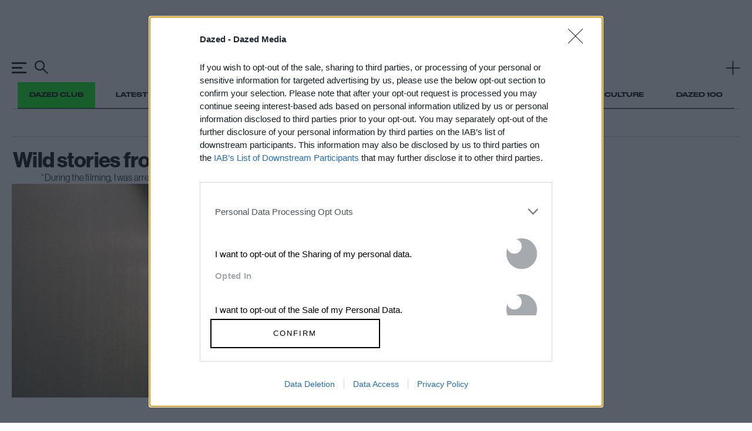

--- FILE ---
content_type: text/html; charset=utf-8
request_url: https://www.google.com/recaptcha/api2/aframe
body_size: 183
content:
<!DOCTYPE HTML><html><head><meta http-equiv="content-type" content="text/html; charset=UTF-8"></head><body><script nonce="NaIbiPYzxh-nqdR03zaDVQ">/** Anti-fraud and anti-abuse applications only. See google.com/recaptcha */ try{var clients={'sodar':'https://pagead2.googlesyndication.com/pagead/sodar?'};window.addEventListener("message",function(a){try{if(a.source===window.parent){var b=JSON.parse(a.data);var c=clients[b['id']];if(c){var d=document.createElement('img');d.src=c+b['params']+'&rc='+(localStorage.getItem("rc::a")?sessionStorage.getItem("rc::b"):"");window.document.body.appendChild(d);sessionStorage.setItem("rc::e",parseInt(sessionStorage.getItem("rc::e")||0)+1);localStorage.setItem("rc::h",'1768844926639');}}}catch(b){}});window.parent.postMessage("_grecaptcha_ready", "*");}catch(b){}</script></body></html>

--- FILE ---
content_type: text/css
request_url: https://www.dazeddigital.com/assets/css/templates/article/article.css?version=20260119-106
body_size: 26868
content:
:root{--selection-background: #00FF19;--selection-color: black;--selection-shadow: none}html,body,div,span,applet,object,iframe,h1,h2,h3,h4,h5,h6,p,blockquote,pre,a,abbr,acronym,address,big,cite,code,del,dfn,img,ins,kbd,q,s,samp,small,strike,strong,sub,sup,tt,var,b,u,i,center,dl,dt,dd,ol,ul,li,fieldset,form,label,legend,table,caption,tbody,tfoot,thead,tr,th,td,article,aside,canvas,details,embed,figure,figcaption,footer,header,hgroup,menu,nav,output,ruby,section,summary,time,mark,audio,video{margin:0;padding:0;border:0;font-size:100%;font:inherit;vertical-align:baseline}html,body{touch-action:auto}article,aside,details,figcaption,figure,footer,header,hgroup,menu,nav,section{display:block}body{line-height:1}ol,ul{list-style:none}blockquote,q{quotes:none}table{border-collapse:collapse;border-spacing:0}html{font-family:sans-serif;-webkit-text-size-adjust:100%;-ms-text-size-adjust:100%}body{margin:0}article,aside,details,figcaption,figure,footer,header,main,menu,nav,section,summary{display:block}audio,canvas,progress,video{display:inline-block;vertical-align:baseline}audio:not([controls]){display:none;height:0}[hidden],template{display:none}a{background-color:rgba(0,0,0,0);cursor:pointer}a:active,a:hover{outline:0}a:hover(:disabled),a:active(:disabled),a:focus(:disabled){outline:2px solid #00ff19}abbr[title]{border-bottom:1px dotted}b,strong{font-weight:bold}dfn{font-style:italic}h1{font-size:2em}mark{background:#ff0;color:#000}small{font-size:80%}sub,sup{font-size:75%;line-height:0;position:relative;vertical-align:baseline}sup{top:-0.5em}sub{bottom:-0.25em}img{border:0;max-width:max-content;max-width:-moz-available;max-width:-webkit-fill-available;max-width:fill-available;height:auto;vertical-align:middle}svg:not(:root){overflow:hidden}figure{margin:1em 20px}hr{box-sizing:content-box;height:0}pre{overflow:auto}code,kbd,pre,samp{font-family:monospace,monospace;font-size:1em}button{overflow:visible}button:focus{outline:0}button,select{text-transform:none}button,html input[type=button],input[type=reset],input[type=submit]{-webkit-appearance:button;cursor:pointer}button[disabled],html input[disabled]{cursor:default}button::-moz-focus-inner,input::-moz-focus-inner{border:0;padding:0}input{line-height:normal}input[type=checkbox],input[type=radio]{box-sizing:border-box;padding:0}input[type=number]::-webkit-inner-spin-button,input[type=number]::-webkit-outer-spin-button{height:auto}input[type=search]::-webkit-search-cancel-button,input[type=search]::-webkit-search-decoration{-webkit-appearance:none}fieldset{border:1px solid silver;margin:0 2px;padding:.35em .625em .75em}legend{border:0;padding:0}textarea{overflow:auto}optgroup{font-weight:bold}table{border-collapse:collapse;border-spacing:0}td,th{padding:0}::selection{background:var(--selection-background, #00FF19);color:var(--selection-color, black);text-shadow:var(--selection-shadow, none)}a:link{-webkit-tap-highlight-color:#00ff19}html,body{touch-action:auto;scroll-behavior:smooth;scroll-padding-top:var(--gHeader-height)}main{display:block}svg{fill:currentColor}#alttext-container{background:gray}:root{--gutter: 20px;--columns: 12;--columns-max: 12;--columns-article-header-max: 10;--parent-width: 100%;--dg-measure-offset: var(--gutter);--dg-measure: calc((var(--parent-width) + var(--dg-measure-offset)) * (var(--columns) / var(--columns-max)) - var(--dg-measure-offset))}.dg-width{--dg-measure-offset: var(--gutter);--dg-measure: calc((var(--parent-width) + var(--dg-measure-offset)) * (var(--columns) / var(--columns-max)) - var(--dg-measure-offset));width:calc((var(--parent-width) + var(--dg-measure-offset))*var(--columns)/var(--columns-max) - var(--dg-measure-offset));margin-inline:auto}.dg-max-width,.article-header,.article-header .main-img{--dg-measure-offset: var(--gutter);--dg-measure: calc((var(--parent-width) + var(--dg-measure-offset)) * (var(--columns) / var(--columns-max)) - var(--dg-measure-offset));max-width:calc((var(--parent-width) + var(--dg-measure-offset))*var(--columns)/var(--columns-max) - var(--dg-measure-offset));margin-inline:auto}.dg-min-width{--dg-measure-offset: var(--gutter);--dg-measure: calc((var(--parent-width) + var(--dg-measure-offset)) * (var(--columns) / var(--columns-max)) - var(--dg-measure-offset));min-width:calc((var(--parent-width) + var(--dg-measure-offset))*var(--columns)/var(--columns-max) - var(--dg-measure-offset));margin-inline:auto}@font-face{font-family:"DrukWide";src:url(/assets/fonts/DrukWide-Medium.otf) format("opentype"),url(/assets/fonts/DrukWide-Medium.ttf) format("truetype")}@font-face{font-family:"dazed-meta";src:url(/assets/fonts/DrukWide-Medium.otf) format("opentype"),url(/assets/fonts/DrukWide-Medium.ttf) format("truetype")}@font-face{font-family:"dazed-body-default";src:url(/assets/fonts/UniversNextPro--100-UltraLight-Compressed-Normal.woff2) format("woff2"),url(/assets/fonts/UniversNextPro--100-UltraLight-Compressed-Normal.woff) format("woff"),url(/assets/fonts/UniversNextPro--100-UltraLight-Compressed-Normal.ttf) format("truetype");font-weight:100;font-style:normal;font-stretch:compressed}@font-face{font-family:"dazed-body-default";src:url(/assets/fonts/UniversNextPro--100-UltraLight-Condensed-Normal.woff2) format("woff2"),url(/assets/fonts/UniversNextPro--100-UltraLight-Condensed-Normal.woff) format("woff"),url(/assets/fonts/UniversNextPro--100-UltraLight-Condensed-Normal.ttf) format("truetype");font-weight:100;font-style:normal;font-stretch:condensed}@font-face{font-family:"dazed-body-default";src:url(/assets/fonts/UniversNextPro--100-UltraLight-Condensed-Italic.woff2) format("woff2"),url(/assets/fonts/UniversNextPro--100-UltraLight-Condensed-Italic.woff) format("woff"),url(/assets/fonts/UniversNextPro--100-UltraLight-Condensed-Italic.ttf) format("truetype");font-weight:100;font-style:italic;font-stretch:condensed}@font-face{font-family:"dazed-body-default";src:url(/assets/fonts/UniversNextPro--100-UltraLight-Extended-Normal.woff2) format("woff2"),url(/assets/fonts/UniversNextPro--100-UltraLight-Extended-Normal.woff) format("woff"),url(/assets/fonts/UniversNextPro--100-UltraLight-Extended-Normal.ttf) format("truetype");font-weight:100;font-style:normal;font-stretch:extended}@font-face{font-family:"dazed-body-default";src:url(/assets/fonts/UniversNextPro--100-UltraLight-Extended-Italic.woff2) format("woff2"),url(/assets/fonts/UniversNextPro--100-UltraLight-Extended-Italic.woff) format("woff"),url(/assets/fonts/UniversNextPro--100-UltraLight-Extended-Italic.ttf) format("truetype");font-weight:100;font-style:italic;font-stretch:extended}@font-face{font-family:"dazed-body-default";src:url(/assets/fonts/UniversNextPro--100-UltraLight-Basic-Normal.woff2) format("woff2"),url(/assets/fonts/UniversNextPro--100-UltraLight-Basic-Normal.woff) format("woff"),url(/assets/fonts/UniversNextPro--100-UltraLight-Basic-Normal.ttf) format("truetype");font-weight:100;font-style:normal;font-stretch:normal}@font-face{font-family:"dazed-body-default";src:url(/assets/fonts/UniversNextPro--100-UltraLight-Basic-Italic.woff2) format("woff2"),url(/assets/fonts/UniversNextPro--100-UltraLight-Basic-Italic.woff) format("woff"),url(/assets/fonts/UniversNextPro--100-UltraLight-Basic-Italic.ttf) format("truetype");font-weight:100;font-style:italic;font-stretch:normal}@font-face{font-family:"dazed-body-default";src:url(/assets/fonts/UniversNextPro--200-Thin-Compressed-Normal.woff2) format("woff2"),url(/assets/fonts/UniversNextPro--200-Thin-Compressed-Normal.woff) format("woff"),url(/assets/fonts/UniversNextPro--200-Thin-Compressed-Normal.ttf) format("truetype");font-weight:200;font-style:normal;font-stretch:compressed}@font-face{font-family:"dazed-body-default";src:url(/assets/fonts/UniversNextPro--200-Thin-Condensed-Normal.woff2) format("woff2"),url(/assets/fonts/UniversNextPro--200-Thin-Condensed-Normal.woff) format("woff"),url(/assets/fonts/UniversNextPro--200-Thin-Condensed-Normal.ttf) format("truetype");font-weight:200;font-style:normal;font-stretch:condensed}@font-face{font-family:"dazed-body-default";src:url(/assets/fonts/UniversNextPro--200-Thin-Condensed-Italic.woff2) format("woff2"),url(/assets/fonts/UniversNextPro--200-Thin-Condensed-Italic.woff) format("woff"),url(/assets/fonts/UniversNextPro--200-Thin-Condensed-Italic.ttf) format("truetype");font-weight:200;font-style:italic;font-stretch:condensed}@font-face{font-family:"dazed-body-default";src:url(/assets/fonts/UniversNextPro--200-Thin-Extended-Normal.woff2) format("woff2"),url(/assets/fonts/UniversNextPro--200-Thin-Extended-Normal.woff) format("woff"),url(/assets/fonts/UniversNextPro--200-Thin-Extended-Normal.ttf) format("truetype");font-weight:200;font-style:normal;font-stretch:extended}@font-face{font-family:"dazed-body-default";src:url(/assets/fonts/UniversNextPro--200-Thin-Extended-Italic.woff2) format("woff2"),url(/assets/fonts/UniversNextPro--200-Thin-Extended-Italic.woff) format("woff"),url(/assets/fonts/UniversNextPro--200-Thin-Extended-Italic.ttf) format("truetype");font-weight:200;font-style:italic;font-stretch:extended}@font-face{font-family:"dazed-body-default";src:url(/assets/fonts/UniversNextPro--200-Thin-Basic-Normal.woff2) format("woff2"),url(/assets/fonts/UniversNextPro--200-Thin-Basic-Normal.woff) format("woff"),url(/assets/fonts/UniversNextPro--200-Thin-Basic-Normal.ttf) format("truetype");font-weight:200;font-style:normal;font-stretch:normal}@font-face{font-family:"dazed-body-default";src:url(/assets/fonts/UniversNextPro--200-Thin-Basic-Italic.woff2) format("woff2"),url(/assets/fonts/UniversNextPro--200-Thin-Basic-Italic.woff) format("woff"),url(/assets/fonts/UniversNextPro--200-Thin-Basic-Italic.ttf) format("truetype");font-weight:200;font-style:italic;font-stretch:normal}@font-face{font-family:"dazed-body-default";src:url(/assets/fonts/UniversNextPro--300-Light-Compressed-Normal.woff2) format("woff2"),url(/assets/fonts/UniversNextPro--300-Light-Compressed-Normal.woff) format("woff"),url(/assets/fonts/UniversNextPro--300-Light-Compressed-Normal.ttf) format("truetype");font-weight:300;font-style:normal;font-stretch:compressed}@font-face{font-family:"dazed-body-default";src:url(/assets/fonts/UniversNextPro--300-Light-Condensed-Normal.woff2) format("woff2"),url(/assets/fonts/UniversNextPro--300-Light-Condensed-Normal.woff) format("woff"),url(/assets/fonts/UniversNextPro--300-Light-Condensed-Normal.ttf) format("truetype");font-weight:300;font-style:normal;font-stretch:condensed}@font-face{font-family:"dazed-body-default";src:url(/assets/fonts/UniversNextPro--300-Light-Condensed-Italic.woff2) format("woff2"),url(/assets/fonts/UniversNextPro--300-Light-Condensed-Italic.woff) format("woff"),url(/assets/fonts/UniversNextPro--300-Light-Condensed-Italic.ttf) format("truetype");font-weight:300;font-style:italic;font-stretch:condensed}@font-face{font-family:"dazed-body-default";src:url(/assets/fonts/UniversNextPro--300-Light-Extended-Normal.woff2) format("woff2"),url(/assets/fonts/UniversNextPro--300-Light-Extended-Normal.woff) format("woff"),url(/assets/fonts/UniversNextPro--300-Light-Extended-Normal.ttf) format("truetype");font-weight:300;font-style:normal;font-stretch:extended}@font-face{font-family:"dazed-body-default";src:url(/assets/fonts/UniversNextPro--300-Light-Extended-Italic.woff2) format("woff2"),url(/assets/fonts/UniversNextPro--300-Light-Extended-Italic.woff) format("woff"),url(/assets/fonts/UniversNextPro--300-Light-Extended-Italic.ttf) format("truetype");font-weight:300;font-style:italic;font-stretch:extended}@font-face{font-family:"dazed-body-default";src:url(/assets/fonts/UniversNextPro--300-Light-Basic-Normal.woff2) format("woff2"),url(/assets/fonts/UniversNextPro--300-Light-Basic-Normal.woff) format("woff"),url(/assets/fonts/UniversNextPro--300-Light-Basic-Normal.ttf) format("truetype");font-weight:300;font-style:normal;font-stretch:normal}@font-face{font-family:"dazed-body-default";src:url(/assets/fonts/UniversNextPro--300-Light-Basic-Italic.woff2) format("woff2"),url(/assets/fonts/UniversNextPro--300-Light-Basic-Italic.woff) format("woff"),url(/assets/fonts/UniversNextPro--300-Light-Basic-Italic.ttf) format("truetype");font-weight:300;font-style:italic;font-stretch:normal}@font-face{font-family:"dazed-body-default";src:url(/assets/fonts/UniversNextPro--400-Regular-Compressed-Normal.woff2) format("woff2"),url(/assets/fonts/UniversNextPro--400-Regular-Compressed-Normal.woff) format("woff"),url(/assets/fonts/UniversNextPro--400-Regular-Compressed-Normal.ttf) format("truetype");font-weight:400;font-style:normal;font-stretch:compressed}@font-face{font-family:"dazed-body-default";src:url(/assets/fonts/UniversNextPro--400-Regular-Condensed-Normal.woff2) format("woff2"),url(/assets/fonts/UniversNextPro--400-Regular-Condensed-Normal.woff) format("woff"),url(/assets/fonts/UniversNextPro--400-Regular-Condensed-Normal.ttf) format("truetype");font-weight:400;font-style:normal;font-stretch:condensed}@font-face{font-family:"dazed-body-default";src:url(/assets/fonts/UniversNextPro--400-Regular-Condensed-Italic.woff2) format("woff2"),url(/assets/fonts/UniversNextPro--400-Regular-Condensed-Italic.woff) format("woff"),url(/assets/fonts/UniversNextPro--400-Regular-Condensed-Italic.ttf) format("truetype");font-weight:400;font-style:italic;font-stretch:condensed}@font-face{font-family:"dazed-body-default";src:url(/assets/fonts/UniversNextPro--400-Regular-Extended-Normal.woff2) format("woff2"),url(/assets/fonts/UniversNextPro--400-Regular-Extended-Normal.woff) format("woff"),url(/assets/fonts/UniversNextPro--400-Regular-Extended-Normal.ttf) format("truetype");font-weight:400;font-style:normal;font-stretch:extended}@font-face{font-family:"dazed-body-default";src:url(/assets/fonts/UniversNextPro--400-Regular-Extended-Italic.woff2) format("woff2"),url(/assets/fonts/UniversNextPro--400-Regular-Extended-Italic.woff) format("woff"),url(/assets/fonts/UniversNextPro--400-Regular-Extended-Italic.ttf) format("truetype");font-weight:400;font-style:italic;font-stretch:extended}@font-face{font-family:"dazed-body-default";src:url(/assets/fonts/UniversNextPro--400-Regular-Basic-Normal.woff2) format("woff2"),url(/assets/fonts/UniversNextPro--400-Regular-Basic-Normal.woff) format("woff"),url(/assets/fonts/UniversNextPro--400-Regular-Basic-Normal.ttf) format("truetype");font-weight:400;font-style:normal;font-stretch:normal}@font-face{font-family:"dazed-body-default";src:url(/assets/fonts/UniversNextPro--400-Regular-Basic-Italic.woff2) format("woff2"),url(/assets/fonts/UniversNextPro--400-Regular-Basic-Italic.woff) format("woff"),url(/assets/fonts/UniversNextPro--400-Regular-Basic-Italic.ttf) format("truetype");font-weight:400;font-style:italic;font-stretch:normal}@font-face{font-family:"dazed-body-default";src:url(/assets/fonts/UniversNextPro--500-Medium-Compressed-Normal.woff2) format("woff2"),url(/assets/fonts/UniversNextPro--500-Medium-Compressed-Normal.woff) format("woff"),url(/assets/fonts/UniversNextPro--500-Medium-Compressed-Normal.ttf) format("truetype");font-weight:500;font-style:normal;font-stretch:compressed}@font-face{font-family:"dazed-body-default";src:url(/assets/fonts/UniversNextPro--500-Medium-Condensed-Normal.woff2) format("woff2"),url(/assets/fonts/UniversNextPro--500-Medium-Condensed-Normal.woff) format("woff"),url(/assets/fonts/UniversNextPro--500-Medium-Condensed-Normal.ttf) format("truetype");font-weight:500;font-style:normal;font-stretch:condensed}@font-face{font-family:"dazed-body-default";src:url(/assets/fonts/UniversNextPro--500-Medium-Condensed-Italic.woff2) format("woff2"),url(/assets/fonts/UniversNextPro--500-Medium-Condensed-Italic.woff) format("woff"),url(/assets/fonts/UniversNextPro--500-Medium-Condensed-Italic.ttf) format("truetype");font-weight:500;font-style:italic;font-stretch:condensed}@font-face{font-family:"dazed-body-default";src:url(/assets/fonts/UniversNextPro--500-Medium-Extended-Normal.woff2) format("woff2"),url(/assets/fonts/UniversNextPro--500-Medium-Extended-Normal.woff) format("woff"),url(/assets/fonts/UniversNextPro--500-Medium-Extended-Normal.ttf) format("truetype");font-weight:500;font-style:normal;font-stretch:extended}@font-face{font-family:"dazed-body-default";src:url(/assets/fonts/UniversNextPro--500-Medium-Extended-Italic.woff2) format("woff2"),url(/assets/fonts/UniversNextPro--500-Medium-Extended-Italic.woff) format("woff"),url(/assets/fonts/UniversNextPro--500-Medium-Extended-Italic.ttf) format("truetype");font-weight:500;font-style:italic;font-stretch:extended}@font-face{font-family:"dazed-body-default";src:url(/assets/fonts/UniversNextPro--500-Medium-Basic-Normal.woff2) format("woff2"),url(/assets/fonts/UniversNextPro--500-Medium-Basic-Normal.woff) format("woff"),url(/assets/fonts/UniversNextPro--500-Medium-Basic-Normal.ttf) format("truetype");font-weight:500;font-style:normal;font-stretch:normal}@font-face{font-family:"dazed-body-default";src:url(/assets/fonts/UniversNextPro--500-Medium-Basic-Italic.woff2) format("woff2"),url(/assets/fonts/UniversNextPro--500-Medium-Basic-Italic.woff) format("woff"),url(/assets/fonts/UniversNextPro--500-Medium-Basic-Italic.ttf) format("truetype");font-weight:500;font-style:italic;font-stretch:normal}@font-face{font-family:"dazed-body-default";src:url(/assets/fonts/UniversNextPro--600-Bold-Condensed-Normal.woff2) format("woff2"),url(/assets/fonts/UniversNextPro--600-Bold-Condensed-Normal.woff) format("woff"),url(/assets/fonts/UniversNextPro--600-Bold-Condensed-Normal.ttf) format("truetype");font-weight:600;font-style:normal;font-stretch:condensed}@font-face{font-family:"dazed-body-default";src:url(/assets/fonts/UniversNextPro--600-Bold-Condensed-Italic.woff2) format("woff2"),url(/assets/fonts/UniversNextPro--600-Bold-Condensed-Italic.woff) format("woff"),url(/assets/fonts/UniversNextPro--600-Bold-Condensed-Italic.ttf) format("truetype");font-weight:600;font-style:italic;font-stretch:condensed}@font-face{font-family:"dazed-body-default";src:url(/assets/fonts/UniversNextPro--600-Bold-Extended-Normal.woff2) format("woff2"),url(/assets/fonts/UniversNextPro--600-Bold-Extended-Normal.woff) format("woff"),url(/assets/fonts/UniversNextPro--600-Bold-Extended-Normal.ttf) format("truetype");font-weight:600;font-style:normal;font-stretch:extended}@font-face{font-family:"dazed-body-default";src:url(/assets/fonts/UniversNextPro--600-Bold-Extended-Italic.woff2) format("woff2"),url(/assets/fonts/UniversNextPro--600-Bold-Extended-Italic.woff) format("woff"),url(/assets/fonts/UniversNextPro--600-Bold-Extended-Italic.ttf) format("truetype");font-weight:600;font-style:italic;font-stretch:extended}@font-face{font-family:"dazed-body-default";src:url(/assets/fonts/UniversNextPro--600-Bold-Basic-Normal.woff2) format("woff2"),url(/assets/fonts/UniversNextPro--600-Bold-Basic-Normal.woff) format("woff"),url(/assets/fonts/UniversNextPro--600-Bold-Basic-Normal.ttf) format("truetype");font-weight:600;font-style:normal;font-stretch:normal}@font-face{font-family:"dazed-body-default";src:url(/assets/fonts/UniversNextPro--600-Bold-Basic-Italic.woff2) format("woff2"),url(/assets/fonts/UniversNextPro--600-Bold-Basic-Italic.woff) format("woff"),url(/assets/fonts/UniversNextPro--600-Bold-Basic-Italic.ttf) format("truetype");font-weight:600;font-style:italic;font-stretch:normal}@font-face{font-family:"dazed-body-default";src:url(/assets/fonts/UniversNextPro--700-Heavy-Condensed-Normal.woff2) format("woff2"),url(/assets/fonts/UniversNextPro--700-Heavy-Condensed-Normal.woff) format("woff"),url(/assets/fonts/UniversNextPro--700-Heavy-Condensed-Normal.ttf) format("truetype");font-weight:700;font-style:normal;font-stretch:condensed}@font-face{font-family:"dazed-body-default";src:url(/assets/fonts/UniversNextPro--700-Heavy-Extended-Normal.woff2) format("woff2"),url(/assets/fonts/UniversNextPro--700-Heavy-Extended-Normal.woff) format("woff"),url(/assets/fonts/UniversNextPro--700-Heavy-Extended-Normal.ttf) format("truetype");font-weight:700;font-style:normal;font-stretch:extended}@font-face{font-family:"dazed-body-default";src:url(/assets/fonts/UniversNextPro--700-Heavy-Extended-Italic.woff2) format("woff2"),url(/assets/fonts/UniversNextPro--700-Heavy-Extended-Italic.woff) format("woff"),url(/assets/fonts/UniversNextPro--700-Heavy-Extended-Italic.ttf) format("truetype");font-weight:700;font-style:italic;font-stretch:extended}@font-face{font-family:"dazed-body-default";src:url(/assets/fonts/UniversNextPro--700-Heavy-Basic-Normal.woff2) format("woff2"),url(/assets/fonts/UniversNextPro--700-Heavy-Basic-Normal.woff) format("woff"),url(/assets/fonts/UniversNextPro--700-Heavy-Basic-Normal.ttf) format("truetype");font-weight:700;font-style:normal;font-stretch:normal}@font-face{font-family:"dazed-body-default";src:url(/assets/fonts/UniversNextPro--700-Heavy-Basic-Italic.woff2) format("woff2"),url(/assets/fonts/UniversNextPro--700-Heavy-Basic-Italic.woff) format("woff"),url(/assets/fonts/UniversNextPro--700-Heavy-Basic-Italic.ttf) format("truetype");font-weight:700;font-style:italic;font-stretch:normal}@font-face{font-family:"dazed-body-default";src:url(/assets/fonts/UniversNextPro--800-Black-Condensed-Normal.woff2) format("woff2"),url(/assets/fonts/UniversNextPro--800-Black-Condensed-Normal.woff) format("woff"),url(/assets/fonts/UniversNextPro--800-Black-Condensed-Normal.ttf) format("truetype");font-weight:800;font-style:normal;font-stretch:condensed}@font-face{font-family:"dazed-body-default";src:url(/assets/fonts/UniversNextPro--800-Black-Condensed-Italic.woff2) format("woff2"),url(/assets/fonts/UniversNextPro--800-Black-Condensed-Italic.woff) format("woff"),url(/assets/fonts/UniversNextPro--800-Black-Condensed-Italic.ttf) format("truetype");font-weight:800;font-style:italic;font-stretch:condensed}@font-face{font-family:"dazed-body-default";src:url(/assets/fonts/UniversNextPro--800-Black-Extended-Normal.woff2) format("woff2"),url(/assets/fonts/UniversNextPro--800-Black-Extended-Normal.woff) format("woff"),url(/assets/fonts/UniversNextPro--800-Black-Extended-Normal.ttf) format("truetype");font-weight:800;font-style:normal;font-stretch:extended}@font-face{font-family:"dazed-body-default";src:url(/assets/fonts/UniversNextPro--800-Black-Extended-Italic.woff2) format("woff2"),url(/assets/fonts/UniversNextPro--800-Black-Extended-Italic.woff) format("woff"),url(/assets/fonts/UniversNextPro--800-Black-Extended-Italic.ttf) format("truetype");font-weight:800;font-style:italic;font-stretch:extended}@font-face{font-family:"dazed-body-default";src:url(/assets/fonts/UniversNextPro--800-Black-Basic-Normal.woff2) format("woff2"),url(/assets/fonts/UniversNextPro--800-Black-Basic-Normal.woff) format("woff"),url(/assets/fonts/UniversNextPro--800-Black-Basic-Normal.ttf) format("truetype");font-weight:800;font-style:normal;font-stretch:normal}@font-face{font-family:"dazed-body-default";src:url(/assets/fonts/UniversNextPro--800-Black-Basic-Italic.woff2) format("woff2"),url(/assets/fonts/UniversNextPro--800-Black-Basic-Italic.woff) format("woff"),url(/assets/fonts/UniversNextPro--800-Black-Basic-Italic.ttf) format("truetype");font-weight:800;font-style:italic;font-stretch:normal}@font-face{font-family:"dazed-body-default";src:url(/assets/fonts/UniversNextPro--900-ExtraBlack-Condensed-Normal.woff2) format("woff2"),url(/assets/fonts/UniversNextPro--900-ExtraBlack-Condensed-Normal.woff) format("woff"),url(/assets/fonts/UniversNextPro--900-ExtraBlack-Condensed-Normal.ttf) format("truetype");font-weight:900;font-style:normal;font-stretch:condensed}@font-face{font-family:"dazed-body-default";src:url(/assets/fonts/UniversNextPro--900-ExtraBlack-Condensed-Italic.woff2) format("woff2"),url(/assets/fonts/UniversNextPro--900-ExtraBlack-Condensed-Italic.woff) format("woff"),url(/assets/fonts/UniversNextPro--900-ExtraBlack-Condensed-Italic.ttf) format("truetype");font-weight:900;font-style:italic;font-stretch:condensed}@font-face{font-family:"dazed-body-default";src:url(/assets/fonts/UniversNextPro--900-ExtraBlack-Extended-Normal.woff2) format("woff2"),url(/assets/fonts/UniversNextPro--900-ExtraBlack-Extended-Normal.woff) format("woff"),url(/assets/fonts/UniversNextPro--900-ExtraBlack-Extended-Normal.ttf) format("truetype");font-weight:900;font-style:normal;font-stretch:extended}@font-face{font-family:"dazed-body-default";src:url(/assets/fonts/UniversNextPro--900-ExtraBlack-Extended-Italic.woff2) format("woff2"),url(/assets/fonts/UniversNextPro--900-ExtraBlack-Extended-Italic.woff) format("woff"),url(/assets/fonts/UniversNextPro--900-ExtraBlack-Extended-Italic.ttf) format("truetype");font-weight:900;font-style:italic;font-stretch:extended}@font-face{font-family:"dazed-body-default";src:url(/assets/fonts/UniversNextPro--900-ExtraBlack-Basic-Normal.woff2) format("woff2"),url(/assets/fonts/UniversNextPro--900-ExtraBlack-Basic-Normal.woff) format("woff"),url(/assets/fonts/UniversNextPro--900-ExtraBlack-Basic-Normal.ttf) format("truetype");font-weight:900;font-style:normal;font-stretch:normal}@font-face{font-family:"dazed-body-default";src:url(/assets/fonts/UniversNextPro--900-ExtraBlack-Basic-Italic.woff2) format("woff2"),url(/assets/fonts/UniversNextPro--900-ExtraBlack-Basic-Italic.woff) format("woff"),url(/assets/fonts/UniversNextPro--900-ExtraBlack-Basic-Italic.ttf) format("truetype");font-weight:900;font-style:italic;font-stretch:normal}@font-face{font-family:"haas";src:url(/assets/fonts/NeueHaasGroteskDisplay--100-UltraThin-Italic.otf);font-style:Italic;font-weight:100}@font-face{font-family:"haas";src:url(/assets/fonts/NeueHaasGroteskDisplay--100-UltraThin-Normal.otf);font-style:Normal;font-weight:100}@font-face{font-family:"haas";src:url(/assets/fonts/NeueHaasGroteskDisplay--200-Thin-Italic.otf);font-style:Italic;font-weight:200}@font-face{font-family:"haas";src:url(/assets/fonts/NeueHaasGroteskDisplay--200-Thin-Normal.otf);font-style:Normal;font-weight:200}@font-face{font-family:"haas";src:url(/assets/fonts/NeueHaasGroteskDisplay--300-ExtraLight-Italic.otf);font-style:Italic;font-weight:300}@font-face{font-family:"haas";src:url(/assets/fonts/NeueHaasGroteskDisplay--300-ExtraLight-Normal.otf);font-style:Normal;font-weight:300}@font-face{font-family:"haas";src:url(/assets/fonts/NeueHaasGroteskDisplay--400-Light-Italic.otf);font-style:Italic;font-weight:400}@font-face{font-family:"haas";src:url(/assets/fonts/NeueHaasGroteskDisplay--400-Light-Normal.otf);font-style:Normal;font-weight:400}@font-face{font-family:"haas";src:url(/assets/fonts/NeueHaasGroteskDisplay--500-Regular-Italic.otf);font-style:Italic;font-weight:500}@font-face{font-family:"haas";src:url(/assets/fonts/NeueHaasGroteskDisplay--500-Regular-Normal.otf);font-style:Normal;font-weight:500}@font-face{font-family:"haas";src:url(/assets/fonts/NeueHaasGroteskDisplay--600-Medium-Normal.otf);font-style:Normal;font-weight:600}@font-face{font-family:"haas";src:url(/assets/fonts/NeueHaasGroteskDisplay--600-Medium-Italic.otf);font-style:Italic;font-weight:600}@font-face{font-family:"haas";src:url(/assets/fonts/NeueHaasGroteskDisplay--700-Bold-Normal.otf);font-style:Normal;font-weight:700}@font-face{font-family:"haas";src:url(/assets/fonts/NeueHaasGroteskDisplay--700-Bold-Italic.otf);font-style:Italic;font-weight:700}@font-face{font-family:"haas";src:url(/assets/fonts/NeueHaasGroteskDisplay--900-Black-Italic.otf);font-style:Italic;font-weight:900}@font-face{font-family:"haas";src:url(/assets/fonts/NeueHaasGroteskDisplay--900-Black-Normal.otf);font-style:Normal;font-weight:900}@font-face{font-family:"Universe Next Pro Extra Black";src:url(/assets/fonts/UniversNextPro-XBlack.ttf)}@font-face{font-family:"UniversNextPro-BoldExt";src:url(/assets/fonts/normal_expanded_600.woff) format("woff"),url(/assets/fonts/normal_expanded_600.woff2) format("woff2")}@font-face{font-family:"Univers Condensed Bold";src:url(/assets/fonts/UniversCnBold.ttf)}@font-face{font-family:"Univers-Pro-Condensed-Heavy";src:url(/assets/fonts/UniversNextPro-HeavyCond.ttf)}@font-face{font-family:"Univers-Pro-Bold";src:url(/assets/fonts/UniversNextPro-Bold.ttf)}@font-face{font-family:"Univers-Pro-Heavy";src:url(/assets/fonts/UniversNextPro-Heavy.ttf)}@font-face{font-family:"Univers-Pro-Extra-Black";src:url(/assets/fonts/UniversNextPro-BlackExt.ttf)}@font-face{font-family:"Univers Bold";src:url(/assets/fonts/UniversBold.ttf)}@font-face{font-family:"Compacta-LT-Std-Black";src:url(/assets/fonts/Compacta-LT-Std-Black.ttf)}@font-face{font-family:"futura";font-style:normal;font-weight:400;src:url(/assets/fonts/Futura-book.woff2) format("woff2"),url(/assets/fonts/Futura-book.woff) format("woff")}@font-face{font-family:"futura-italic";font-style:italic;font-weight:400;src:url(/assets/fonts/Futura-book-italic.woff2) format("woff2"),url(/assets/fonts/Futura-bold-talic.woff) format("woff")}@font-face{font-family:"futura-bold";font-style:normal;font-weight:700;src:url(/assets/fonts/Futura-bold.woff2) format("woff2"),url(/assets/fonts/Futura-bold.woff) format("woff")}@font-face{font-family:"futura-bold-italic";font-style:italic;font-weight:700;src:url(/assets/fonts/Futura-bold-talic.woff2) format("woff2"),url(/assets/fonts/Futura-bold-talic.woff) format("woff")}@font-face{font-family:"theinhardtd-regular";font-weight:500;src:url(/assets/fonts/Theinhardt-Regular.otf) format("opentype")}@font-face{font-family:"HelveticaNowText";src:url(/assets/fonts/HelveticaNowText-Regular.ttf) format("truetype");font-weight:400;font-style:normal;font-display:block}@font-face{font-family:"HelveticaNowText";src:url(/assets/fonts/HelveticaNowText-Light.ttf) format("truetype");font-weight:300;font-style:normal;font-display:block}@font-face{font-family:"HelveticaNowText";src:url(/assets/fonts/HelveticaNowText-LtIt.ttf) format("truetype");font-weight:300;font-style:italic;font-display:block}@font-face{font-family:"HelveticaNowText";src:url(/assets/fonts/HelveticaNowText-Medium.ttf) format("truetype");font-weight:500;font-style:normal;font-display:block}@font-face{font-family:"HelveticaNowText";src:url(/assets/fonts/HelveticaNowText-MdIt.ttf) format("truetype");font-weight:500;font-style:italic;font-display:block}@font-face{font-family:"HelveticaNowText";src:url(/assets/fonts/HelveticaNowText-Bold.ttf) format("truetype");font-weight:700;font-style:normal;font-display:block}@font-face{font-family:"HelveticaNowText";src:url(/assets/fonts/HelveticaNowText-BdIt.ttf) format("truetype");font-weight:700;font-style:italic;font-display:block}[data-cms-template=listicle-template] .article-header .article-series,[data-cms-template=standard-template] .article-header .article-series{padding-top:14px;padding-bottom:7px;padding-bottom:14px}.article-footer .article-series .series,[data-cms-template=listicle-template] .article-header .series,[data-cms-template=standard-template] .article-header .series{color:rgba(0,0,0,.7);background-color:#fff;cursor:pointer;display:inline-block;padding:4px 9px;text-decoration:none;-webkit-transition:all .4s ease-out;-moz-transition:all .4s ease-out;-ms-transition:all .4s ease-out;-o-transition:all .4s ease-out;transition:all .4s ease-out;-webkit-font-smoothing:antialiased;-webkit-backface-visibility:hidden;text-transform:uppercase;height:fit-content}[data-cms-template=listicle-template] .article-footer .article-series .series,.article-footer .article-series [data-cms-template=listicle-template] .series,[data-cms-template=listicle-template] .article-header .series,[data-cms-template=standard-template] .article-footer .article-series .series,.article-footer .article-series [data-cms-template=standard-template] .series,[data-cms-template=standard-template] .article-header .series{font-size:.5625em;line-height:.8888888889em;border:1px solid rgba(0,0,0,.7);border-radius:8px}[data-cms-template=listicle-template] .article-footer .article-series .series:hover,.article-footer .article-series [data-cms-template=listicle-template] .series:hover,[data-cms-template=listicle-template] .article-header .series:hover,[data-cms-template=standard-template] .article-footer .article-series .series:hover,.article-footer .article-series [data-cms-template=standard-template] .series:hover,[data-cms-template=standard-template] .article-header .series:hover{background-color:#000;color:#fff}.article-footer .article-series .series:not(:last-child),[data-cms-template=listicle-template] .article-header .series:not(:last-child),[data-cms-template=standard-template] .article-header .series:not(:last-child){margin-right:5px}.article-list .vertical-tag,.article-list .tags .category,.article-list .article-header figure .img-caption .category,.article-header figure .article-list .img-caption .category,.article-list .article-footer .article-series .series .category,.article-footer .article-series .article-list .series .category,.article-list .article-header .series .category,.article-header .article-list .series .category,.tags .article-list .category,.article-header figure .img-caption .article-list .category,.article-footer .article-series .series .article-list .category,.article-header .series .article-list .category{font-size:.625em;line-height:1em;background-color:#000;color:#fff;text-align:left;font-family:"dazed-meta",sans-serif;font-weight:500;display:inline-block;min-width:70px;padding:5px;padding-right:40px;margin-top:0;margin-bottom:4px}.article-list .vertical-tag:hover,.article-list .tags .category:hover,.article-list .article-header figure .img-caption .category:hover,.article-header figure .article-list .img-caption .category:hover,.article-list .article-footer .article-series .series .category:hover,.article-footer .article-series .article-list .series .category:hover,.article-list .article-header .series .category:hover,.article-header .article-list .series .category:hover,.tags .article-list .category:hover,.article-header figure .img-caption .article-list .category:hover,.article-footer .article-series .series .article-list .category:hover,.article-header .series .article-list .category:hover{background-color:#000;color:#fff;padding-left:40px}.vertical-tag,.tags .category,.article-header figure .img-caption .category,.article-footer .article-series .series .category,.article-header .series .category{letter-spacing:0;text-transform:uppercase;text-decoration:none;transition:all .4s ease-in-out;white-space:nowrap;margin-right:10px;color:currentColor}.tags,.article-header figure .img-caption,.article-footer .article-series .series,.article-header .series{letter-spacing:0;font-style:normal;color:currentColor}[data-cms-template=listicle-template] .tags,[data-cms-template=listicle-template] .article-header figure .img-caption,.article-header figure [data-cms-template=listicle-template] .img-caption,[data-cms-template=listicle-template] .article-footer .article-series .series,.article-footer .article-series [data-cms-template=listicle-template] .series,[data-cms-template=listicle-template] .article-header .series,.article-header [data-cms-template=listicle-template] .series,[data-cms-template=standard-template] .tags,[data-cms-template=standard-template] .article-header figure .img-caption,.article-header figure [data-cms-template=standard-template] .img-caption,[data-cms-template=standard-template] .article-footer .article-series .series,.article-footer .article-series [data-cms-template=standard-template] .series,[data-cms-template=standard-template] .article-header .series,.article-header [data-cms-template=standard-template] .series{color:rgba(0,0,0,.7);font-family:"dazed-meta",sans-serif;font-weight:900}.design-grid.show~main .tags,.design-grid.show~main .article-header figure .img-caption,.article-header figure .design-grid.show~main .img-caption,.design-grid.show~main .article-footer .article-series .series,.article-footer .article-series .design-grid.show~main .series,.design-grid.show~main .article-header .series,.article-header .design-grid.show~main .series{background-color:rgba(148,17,235,.3568627451)}.tags a,.article-header figure .img-caption a,.article-footer .article-series .series a,.article-header .series a{margin-right:10px;margin-top:4px}[data-cms-template=longread-template] .tags a,[data-cms-template=longread-template] .article-header figure .img-caption a,.article-header figure [data-cms-template=longread-template] .img-caption a,[data-cms-template=longread-template] .article-footer .article-series .series a,.article-footer .article-series [data-cms-template=longread-template] .series a,[data-cms-template=longread-template] .article-header .series a,.article-header [data-cms-template=longread-template] .series a{margin-inline-end:20px;font-size:14px}[data-cms-template=longread-template] .tags a:not(:last-child):after,[data-cms-template=longread-template] .article-header figure .img-caption a:not(:last-child):after,.article-header figure [data-cms-template=longread-template] .img-caption a:not(:last-child):after,[data-cms-template=longread-template] .article-footer .article-series .series a:not(:last-child):after,.article-footer .article-series [data-cms-template=longread-template] .series a:not(:last-child):after,[data-cms-template=longread-template] .article-header .series a:not(:last-child):after,.article-header [data-cms-template=longread-template] .series a:not(:last-child):after{content:" ‒ ";content:" – ";content:" — ";content:" - ";margin-inline-start:20px}.tags .sections,.article-header figure .img-caption .sections,.article-footer .article-series .series .sections,.article-header .series .sections{display:flex;align-items:start;flex-wrap:wrap}.info-note,.article-header .main-img .img-caption,.article-header .meta{font-size:.6875em;letter-spacing:.07em;color:#000;font-style:italic;text-transform:uppercase}.info-note a,.article-header .main-img .img-caption a,.article-header .meta a{text-transform:uppercase;letter-spacing:.09em;display:inline-block;background-color:#000;background-color:orange;color:#fff;min-width:70px;margin-right:10px;padding:4px;padding-right:17px;text-align:left;text-decoration:none;transition:all .4s ease-in-out;max-width:160px;margin-bottom:4px}.info-note a:hover,.article-header .main-img .img-caption a:hover,.article-header .meta a:hover{background-color:#000;background-color:green;color:#fff;padding-left:2px;padding-right:2px}.info-note .sections,.article-header .main-img .img-caption .sections,.article-header .meta .sections{display:flex}.hidden{display:none;visibility:hidden}.design-grid.show~main .preserve-aspect-ratio{background-color:rgba(255,0,0,.4)}@media(min-width: 1024px){.hidden-desktop{display:none}main .hidden-desktop{display:none}.design-grid.show~.hidden-desktop{display:flex;background-color:rgba(0,0,255,.2)}body#body .design-grid.show~.hidden-desktop{display:flex;background-color:rgba(0,0,255,.2)}}.cassette-scripts{display:block;border:8px solid #b70000;padding:14px;overflow:scroll;font-family:monospace;background:rgba(41,30,64,.8);color:#fff}.visual-logs{position:fixed;bottom:8px;left:8px;z-index:10;font-family:"Iosevka","haas",sans-serif;letter-spacing:-0.01em}.visual-logs .wrapper{display:flex;flex-direction:column-reverse;margin:0 auto;position:absolute;bottom:0;gap:8px;min-width:30vw;min-width:300px;max-height:calc(100vh - 260px);overflow-x:auto}.visual-logs .log{display:flex;background-color:rgba(46,51,61,.8);color:#fff;border-radius:.375em;padding:1em .85em;position:relative}.visual-logs .log.history-replace{background-color:#b77700}.visual-logs .log.history-replace .title:before{content:"⌛ "}.visual-logs .log.google-analytics{background-color:#2e333d;background-color:#262779}.visual-logs .log.google-analytics .title:before{content:"🏷️ "}.visual-logs .log.init{background-color:#00a8b7}.visual-logs .log.init .title:before{content:"🏃‍♂️ "}.visual-logs .title,.visual-logs .msg{margin-right:.75em;text-wrap:nowrap}.visual-logs .title{font-weight:600}.visual-logs .meta{margin-left:auto;margin-right:-0.5em;font-family:"Iosevka","Courier New",Courier,monospace;width:max-content}.visual-logs .location,.visual-logs .timestamp{margin-inline-start:.15em}.visual-logs .location:hover>.reveal,.visual-logs .timestamp:hover>.reveal{display:block}.visual-logs .reveal{display:none;position:absolute;z-index:1;top:30px;left:13px;background:rgba(0,0,0,.8);padding:.4em .9em;font-size:.8em}body#body .dev-view-only,body .dev-view-only,.dev-view-only{display:none}body#body .design-grid.show~main body#body .dev-view-only,.design-grid.show~main body#body .dev-view-only,body#body .design-grid.show~main body .dev-view-only,.design-grid.show~main body .dev-view-only,body#body .design-grid.show~main .dev-view-only,.design-grid.show~main .dev-view-only{display:block}body#body .design-grid.show~main body#body .dev-view-hide,.design-grid.show~main body#body .dev-view-hide,body#body .design-grid.show~main body .dev-view-hide,.design-grid.show~main body .dev-view-hide,body#body .design-grid.show~main .dev-view-hide,.design-grid.show~main .dev-view-hide{display:none}.dev-view-size{height:0;position:relative;display:none}.dev-view-size>div{position:absolute;font-size:.9em;line-height:1em;background:#37045e;padding:4px 10px;top:4px;left:4px;z-index:9999;color:#fff;font-weight:600;font-family:"Iosevka","Iosevka NF",monospace;text-shadow:2px 2px 1px #000;opacity:.9}body{font-family:"haas",sans-serif}figure label.control{display:none}@media(max-width: 950px){.longread .article-body-container .wrapper{width:100%}}.article-footer{display:flex;justify-content:center;margin-left:auto;margin-right:auto;max-width:1516px}@media(max-width: 768px){.article-footer .wrapper{max-width:100%;padding-left:20px;padding-right:20px;box-sizing:border-box}}@media(min-width: 769px){.article-footer .wrapper{padding-left:20px;padding-right:20px;width:calc((100% + 20px)*.5 - 20px)}}.article-header{text-align:center}[data-cms-template=longread-template] .article-header .series{text-decoration:none;text-transform:uppercase;letter-spacing:0;transition:all .4s ease-in-out;white-space:nowrap}.article-header .providers{margin:45px 0;padding-left:20px;padding-right:20px;box-sizing:border-box}.article-header .contributors{letter-spacing:0;font-weight:700;text-transform:uppercase;font-size:.875em;line-height:1.1428571429em}main .article-header .contributors{margin-bottom:10px}.article-header .contributors .contributor{display:inline-block}.article-header .contributors .contributor:not(:first-child) .contributor-role:before{content:"Don't comment me out, so the element doesn't disappear";content:"•";display:inline-block;margin-left:5px;margin-right:5px}.article-header .contributors .contributor .contributor-role:after{content:"  "}.article-header .contributors a{color:inherit;text-decoration:none}.article-header .contributors a:hover{background-color:rgba(0,0,0,0);text-decoration:underline;color:#000}.article-header .sponsored-by{text-transform:uppercase;font-size:.6875em;line-height:1.1818181818em;font-weight:500}body svg{display:inline-block}.grid{max-width:1260px;margin-left:auto;margin-right:auto;box-sizing:border-box;width:100%}@media(min-width: 1300px){.grid{box-sizing:content-box;padding:0}}.hidden{display:none}body svg{display:inline-block}.grid{max-width:1260px;margin-left:auto;margin-right:auto;box-sizing:border-box;width:100%}@media(min-width: 1300px){.grid{box-sizing:content-box;padding:0}}.hidden{display:none}.header-ad .advert{min-height:90px}@media(max-width: 898px){.header-ad .advert{min-height:50px}}.advert-container{position:relative;min-height:250px;display:flex;min-height:90px}.design-grid.show~main .advert-container{background-color:rgba(255,0,0,.4)}.advert-container.placeholder{height:1px;opacity:0;overflow:hidden;min-height:0}@media(max-width: 898px){.advert-container{overflow:visible}.advert-container:not(.non-sticky){min-height:100vh;position:relative;height:50vh;display:block}.advert-container>div{display:flex;align-items:center;justify-content:center;position:sticky;position:-webkit-sticky;top:30vh;height:auto;width:100%;margin-top:0em !important}.advert-container>div::before{content:"";width:100%;position:absolute;max-width:300px;margin:0 auto auto auto;background-color:#e8e8e8;height:40px;display:block;visibility:visible;left:0;right:0;z-index:-1}}@media(max-width: 898px){.advert-container.bot_ad{margin-bottom:3em !important}}:root{--gHeader-ad-shown: 1;--gHeader-ad-height: 90px;--gHeader-ad-height-desktop: 90px;--gHeader-ad-height-mobile: 50px;--gHeader-logo-strip-height: 100px;--gHeader-logo-strip-height-mobile: 70px;--gHeader-logo-strip-height-condensed: 50px;--gHeader-nav-link-height: 45px;--gHeader-nav-border-height: 1px;--gHeader-nav-panel-height: calc(var(--gHeader-nav-link-height) + var(--gHeader-nav-border-height));--gHeader-height: calc((var(--gHeader-ad-height) * var(--gHeader-ad-shown, 1)) + var(--gHeader-logo-strip-height));--gHeader-height-condensed: calc((var(--gHeader-ad-height-condensed) * var(--gHeader-ad-shown, 1)) + var(--gHeader-logo-strip-height));--gHeader-height-mobile: calc((var(--gHeader-ad-height-mobile) * var(--gHeader-ad-shown, 1)) + var(--gHeader-logo-strip-height-mobile));--gHeader-height-mobile-condensed: calc((var(--gHeader-ad-height-condensed) * var(--gHeader-ad-shown, 1)) + var(--gHeader-logo-strip-height-mobile));--gHeaderNav-height: calc((var(--gHeader-ad-height) * var(--gHeader-ad-shown, 1)) + var(--gHeader-logo-strip-height) + var(--gHeader-nav-panel-height));--gHeaderNav-height-condensed: calc((var(--gHeader-ad-height-condensed) * var(--gHeader-ad-shown, 1)) + var(--gHeader-logo-strip-height) + var(--gHeader-nav-panel-height));--gHeaderNoNav-height: calc((var(--gHeader-ad-height) * var(--gHeader-ad-shown, 1)) + var(--gHeader-logo-strip-height));--gHeaderNoNav-height-condensed: calc((var(--gHeader-ad-height-condensed) * var(--gHeader-ad-shown, 1)) + var(--gHeader-logo-strip-height))}@media(max-width: 898px){:root{--gHeader-ad-height: var(--gHeader-ad-height-mobile);--gHeader-logo-strip-height: var(--gHeader-logo-strip-height-mobile)}}@media(max-width: 898px)and (max-height: 800px){:root{--gHeader-logo-strip-height: var(--gHeader-logo-strip-height-condensed)}}@media(max-height: 800px){:root{--gHeader-logo-strip-height: var(--gHeader-logo-strip-height-condensed)}}@media(min-width: 1200px){:root{--gHeader-height: var(--gHeaderNav-height)}}body:not(.is-near-top).ad-hidden main{--gHeader-ad-height: 0px;--gHeader-ad-shown: 0}.global-header-old,.global-header-from-homepage-refactor-version{position:sticky;top:0;width:100%;z-index:102;background-color:#fff}.global-header-old a,.global-header-from-homepage-refactor-version a{text-decoration:none}.global-header-old .grid,.global-header-from-homepage-refactor-version .grid{max-width:1280px;margin-left:auto;margin-right:auto;padding-left:20px;padding-right:20px}.global-header-old~main,.global-header-from-homepage-refactor-version~main{padding-top:var(--gHeader-height, 181px)}@media(min-width: 1200px){.global-header-old~main,.global-header-from-homepage-refactor-version~main{padding-top:var(--gHeaderNav-height, 226px)}}@media(max-width: 898px){.global-header-old~main,.global-header-from-homepage-refactor-version~main{padding-top:var(--gHeaderNav-height, 129px)}}.global-header-old.hidden__ad .navigation__box-wrapper,.global-header-from-homepage-refactor-version.hidden__ad .navigation__box-wrapper{transition:all .4s ease-in-out;margin-top:-150px}.global-header-old.hidden__nav .navigation__panel,.global-header-from-homepage-refactor-version.hidden__nav .navigation__panel{transition:all .4s ease-in-out;margin-top:-46px;margin-bottom:0}.global-header-old-logo__wrapper,.global-header-from-homepage-refactor-version-logo__wrapper{color:#000;margin-top:20px;margin-bottom:20px;margin-left:auto;margin-right:auto;width:150px;z-index:12}.global-header-old-logo__wrapper.beauty,.global-header-from-homepage-refactor-version-logo__wrapper.beauty{margin-top:8px;margin-bottom:8px}@media(min-width: 898px){.global-header-old-logo__wrapper,.global-header-from-homepage-refactor-version-logo__wrapper{width:200px}}@media(max-height: 800px){.global-header-old-logo__wrapper,.global-header-from-homepage-refactor-version-logo__wrapper{width:120px}}.design-grid.show~header{opacity:.5;border-bottom:1px solid red}.design-grid.show~main{background:#5f9ea0}.design-grid.show~main>div,.design-grid.show~main>article{background-color:#fff}input.control-input{z-index:-1;opacity:0;visibility:hidden;position:fixed;left:10px;top:10px;left:-100em;top:-100em}input.control-input.show,html[data-currentdomain=localhost] input.control-input.dev{visibility:visible;opacity:1;z-index:999}#dev-mode{top:10px;left:10px;z-index:103;opacity:1;visibility:hidden}#dev-mode+.control-input-label{margin-block:1em;top:-4px;font-size:12px;cursor:pointer;background-color:rgba(0,0,0,.2);color:#fff;font-weight:600;padding:5px;width:60px;text-align:center;display:none;left:34px;position:fixed;z-index:104}#dev-mode.dev-show{visibility:visible}#dev-mode.dev-show+.control-input-label{display:inline-block}.design-grid{--columns: 12;--columns-max: 10;position:fixed;top:0;bottom:0;left:0;right:0;z-index:1000;margin-top:0 !important;margin-bottom:0 !important;padding-left:20px;padding-right:20px;height:0vh;transition:all .4s ease-in-out;font-size:.8em}.design-grid.hide,.design-grid .hide{display:none !important}.design-grid>.inner{display:flex;gap:20px;margin-inline:auto;height:100%;max-width:1516px}.design-grid>.inner div{background-color:rgba(255,0,0,.12);height:100%;flex-grow:1}.design-grid>.inner div:first-child,.design-grid>.inner div:last-child{background-color:rgba(255,0,0,.2)}.design-grid>.dev.controls{background-color:hsla(0,0%,100%,.8);height:90px;left:0;right:0;position:fixed;display:flex;justify-content:center;align-items:center;flex-wrap:wrap;transition:all .4s ease-in-out}.design-grid>.dev.controls .control{background-color:rgba(0,0,0,.8);color:#fff;padding:5px;margin-left:6px;margin-right:6px;border-radius:3px;transition:all .4s ease-in-out}.design-grid>.dev.controls .control:hover{box-shadow:0px 0px 9px 1px rgba(45,255,196,.9);background-color:rgba(0,0,50,.9)}.design-grid>.dev.controls .control .label{margin-left:4px}#smaller-body-text:checked~.design-grid>.dev.controls .control[for=smaller-body-text],#readmore-has-color:checked~.design-grid>.dev.controls .control[for=readmore-has-color],#header-mode:checked~.design-grid>.dev.controls .control[for=header-mode]{background:green}#smaller-body-text:checked~.design-grid>.dev.controls .control[for=smaller-body-text] .checkbox:before,#readmore-has-color:checked~.design-grid>.dev.controls .control[for=readmore-has-color] .checkbox:before,#header-mode:checked~.design-grid>.dev.controls .control[for=header-mode] .checkbox:before{background-color:currentColor}.design-grid>.dev.controls .checkbox{width:8px;height:8px;display:inline-block;margin-right:4px;border-radius:11px;border:1px solid currentColor;padding:3px;vertical-align:text-top}.design-grid>.dev.controls .checkbox:before{content:"";width:8px;height:8px;display:block;border-radius:8px;transition:all .4s ease-in-out;background-color:rgba(0,0,0,0)}.design-grid.show{height:14vh}.design-grid.show>.dev.controls{top:0}.design-grid.show~main{border-top:1px solid red;border-bottom:1px solid red}.design-grid.show~main .contributors,.design-grid.show~main .article-series,.design-grid.show~main .img-caption .inner{background-color:rgba(0,255,0,.4)}.design-grid.show~main .contributors>div,.design-grid.show~main .article-series>div,.design-grid.show~main .img-caption .inner>div{background-color:rgba(255,0,0,.4)}body.overlay-on{overflow-y:auto;width:100%}@media(min-width: 898px){.search .input-box{display:none}}.global-header{position:fixed;top:0;width:100%;z-index:102;transition:all .4s ease-in-out;background-color:#fff}#weborama_pushdown_divbody~.global-header{--gHeader-ad-height: 0;--gHeader-ad-height-mobile: 0;position:sticky;top:0}#weborama_pushdown_divbody~.global-header~main{--gHeader-ad-height: 0;--gHeader-ad-height-mobile: 0;--gHeader-height: calc(var(--gHeader-ad-height) + var(--gHeader-logo-strip-height));--gHeader-height-mobile: calc(var(--gHeader-ad-height-mobile) + var(--gHeader-logo-strip-height-mobile));--gHeaderNav-height: calc(var(--gHeader-nav-panel-height))}#weborama_pushdown_divbody~.global-header>.header-ad{height:0;overflow:hidden}.global-header a{text-decoration:none}.global-header .grid{max-width:1280px;margin-left:auto;margin-right:auto;padding-left:20px;padding-right:20px}.global-header~main{padding-top:181px;padding-top:190px;--main-padding: calc(var(--gHeader-ad-height) + var(--gHeader-logo-strip-height));padding-top:var(--main-padding, 190px)}@media(min-width: 1200px){.global-header~main{--main-padding: calc(var(--gHeader-ad-height) + var(--gHeader-logo-strip-height) + var(--gHeader-nav-panel-height))}}.global-header.ad-hidden{top:calc(0px - var(--gHeader-ad-height))}body.is-near-top .global-header{top:0}.global-header.hidden__ad .navigation__box-wrapper{transition:all .4s ease-in-out;margin-top:-150px}.global-header.hidden__nav .navigation__panel{transition:all .4s ease-in-out;margin-top:-46px;margin-bottom:0}.global-header .dazed-logo__wrapper{color:#000;width:150px;margin-left:auto;margin-right:auto;margin-top:20px;margin-bottom:20px;z-index:12}.global-header .dazed-logo__wrapper.beauty{margin-top:8px;margin-bottom:8px}@media(min-width: 898px){.global-header .dazed-logo__wrapper{width:200px}}@media(max-height: 800px){.global-header .dazed-logo__wrapper{width:120px}}.global-header .page-overlay{pointer-events:auto;opacity:0;z-index:-1;display:block;position:fixed;will-change:opacity;transition:opacity 150ms ease-out;width:100%;height:100%;background-color:#fff;top:0;left:0}.overlay-on .global-header .page-overlay{opacity:.6;z-index:11}.global-header .navigation-sl__image-one{position:relative}.global-header .navigation-sl__image-one::before{position:absolute;content:attr(data-date-one);display:none;width:0;height:100%;color:#fff;font-size:15px;transition:all .25s ease-in-out}.global-header .navigation-sl__image-one::after{position:absolute;content:"";display:flex;width:0;height:0;background-color:#000;opacity:.4;transition:.4s ease-in-out;top:0;bottom:0;left:0;height:100%}.global-header .navigation-sl__image-one:hover::before{display:flex;width:100%;justify-content:center;align-items:center;z-index:1;margin-top:60px}.global-header .navigation-sl__image-one:hover::after{width:100%}.global-header .navigation-sl__image-two{position:relative}.global-header .navigation-sl__image-two::before{position:absolute;content:attr(data-date-two);display:none;width:0;height:100%;color:#fff;font-size:15px;transition:all .25s ease-in-out}.global-header .navigation-sl__image-two::after{position:absolute;content:"";display:flex;width:0;height:100%;background-color:#000;opacity:.4;transition:all .25s ease-in-out;top:0;bottom:0;left:0}.global-header .navigation-sl__image-two:hover::before{display:flex;width:100%;justify-content:center;align-items:center;z-index:1;margin-top:60px}.global-header .navigation-sl__image-two:hover::after{width:100%}.global-header .navigation{transition:all .4s ease-in-out;height:70px}@media(min-width: 898px){.global-header .navigation{height:100px}.global-header .navigation .join-club-plus-mobile{display:none}.global-header .navigation .join-club-plus-desktop{display:flex;background-color:#000;color:#fff;align-items:center;text-wrap:nowrap;padding:5px 6px;border-radius:6px;font-size:15px;font-weight:900;font-family:"Compacta-LT-Std-Black",sans-serif;gap:7px}.global-header .navigation .join-club-plus-desktop img{max-height:32px}.global-header .navigation .join-club-plus-link{margin-right:12px}}@media(max-width: 898px){.global-header .navigation .join-club-plus-desktop{display:none}.global-header .navigation .join-club-plus-mobile{display:block;background-color:#000;border-radius:6px}}@media(max-height: 800px){.global-header .navigation{height:50px}}.global-header .navigation__wrapper{z-index:15;position:relative;background-color:#fff;display:flex;font-weight:500;font-family:"DrukWide",sans-serif;align-items:center;height:100%}@media(max-width: 898px){.global-header .navigation__wrapper{padding:0 10px}}.global-header .navigation__wrapper-left,.global-header .navigation__wrapper-right{display:flex}.global-header .navigation__wrapper-left{align-items:flex-start}@media(min-width: 898px){.global-header .navigation__wrapper-left{padding-left:20px;width:200px}}@media(min-width: 898px){.global-header .navigation__wrapper-right{padding-right:20px;width:200px;justify-content:flex-end}}.global-header .navigation__wrapper-right-inner{display:flex;margin-left:10px;align-items:center}.global-header .navigation__box{width:300px;height:150px;background:#000}.global-header .navigation__box-wrapper{display:flex;position:relative;justify-content:center;z-index:12;background-color:#fff}.global-header .navigation__image-club,.global-header .navigation__image-plus,.global-header .navigation .dazedclub-icon,.global-header .navigation__image-burger{width:25px;height:25px}.global-header .navigation__image-logo{height:25px}.global-header .navigation__panel{transition:all .4s ease-in-out;display:none;margin-bottom:-46px}@media(min-width: 1200px){.global-header .navigation__panel{display:flex;background-color:#fff;justify-content:center}}.global-header .navigation__panel-menu{margin:0;display:flex;justify-content:space-between;border-bottom:1px solid #000;list-style:none}.global-header .navigation__panel-content{width:100%;font-size:12px;text-transform:uppercase;max-width:1260px}.global-header .navigation__list-link.selected{background:#000;color:#fff;transition:all .1s ease-in-out}.global-header .navigation__list-link,.global-header .navigation__list-link-club{display:block;font-size:10px;line-height:16px;font-family:"DrukWide",sans-serif;color:#000;font-weight:500;padding:14px 20px;transition:all .3s ease-in-out}@media(max-width: 1300px){.global-header .navigation__list-link,.global-header .navigation__list-link-club{padding:14px 20px}}.global-header .navigation__list-link:hover,.global-header .navigation__list-link-club:hover{background:#000;color:#fff;transition:all .1s ease-in-out}.global-header .navigation__list-link-club,.global-header .navigation__list-link-club-club{background-color:#00ff19}.global-header .navigation__list-link-club:hover,.global-header .navigation__list-link-club-club:hover{color:#00ff19;background-color:#000;transition:all .1s ease-in-out}.global-header .navigation-sl .menu-one,.global-header .navigation-sl .menu-two{display:none;width:100%}.global-header.menu-one .menu-one,.global-header.menu-two .menu-two{display:flex;flex-direction:row;width:100%}.global-header .navigation-sl{background-color:#000;font-family:"DrukWide",sans-serif;text-transform:uppercase;display:flex;flex-direction:row;transform:translateY(-666px);transition:transform .4s ease-in-out;top:0;left:0;right:0;bottom:0;background:#000;color:#fff;list-style:none;will-change:transform}.global-header .navigation-sl__container{display:flex;flex-direction:column;width:100%;max-height:calc(100vh - 100px);min-height:300px;margin:0 20px;padding-bottom:0}@media(max-width: 898px){.global-header .navigation-sl__container{overflow:hidden auto;max-height:calc(100vh - 200px);padding-bottom:90px}}@media(min-width: 898px){.global-header .navigation-sl__container{justify-content:center}}@media(min-width: 1200px){.global-header .navigation-sl__wrapper{display:flex}}.global-header .navigation-sl__panel{display:flex}.global-header .navigation-sl__panel--bottom{padding:20px 0;display:flex;width:100%;flex-direction:column}@media(min-width: 1200px){.global-header .navigation-sl__panel--bottom{width:100%;flex-direction:row;margin:20px 0;padding:0}}.global-header .navigation-sl__panel--top{padding-top:20px;display:flex;width:100%;justify-content:space-between;flex-direction:column}@media(min-width: 1200px){.global-header .navigation-sl__panel--top{flex-direction:row}}.global-header .navigation-sl__panel-list{width:100%}@media(min-width: 1200px){.global-header .navigation-sl__panel-list{width:50%}}.global-header .navigation-sl__panel-menu{display:flex;width:100%;flex-direction:column}.global-header .navigation-sl__image{display:none}@media(min-width: 1200px){.global-header .navigation-sl__image{display:flex;height:280px}}.global-header .navigation-sl__images{display:flex}.global-header .navigation-sl__images-link{width:100%;padding-bottom:5px}@media(min-width: 1200px){.global-header .navigation-sl__images-link{align-self:center}}.global-header .navigation-sl__sign-up{display:flex;flex-direction:column;margin-top:30px;height:100%;justify-content:center}.global-header .navigation-sl__sign-up a{color:#fff;margin-bottom:10px}.global-header .navigation-sl__sign-up svg{width:100%;height:auto}@media(min-width: 1200px){.global-header .navigation-sl__sign-up{width:150px;margin:0 40px}}.global-header .navigation-sl__sign-up .button__primary{display:flex;font-family:"DrukWide",sans-serif;justify-content:center;text-transform:uppercase;background-color:#00ff19;border:2px solid #00ff19;color:#000;box-shadow:4px 4px 0px #000;padding:20px 0;box-sizing:border-box;margin-bottom:0}.global-header .navigation-sl__sign-up .button__primary:hover{background-color:#000;border:2px solid #00ff19;color:#00ff19;box-shadow:4px 4px 0px #00ff19}.global-header .navigation-sl__list{list-style:none;display:flex;margin-right:20px}@media(max-width: 898px){.global-header .navigation-sl__list--column{margin-top:25px}}.global-header .navigation-sl__list-logo{color:#fff}.global-header .navigation-sl__list-logo:hover{opacity:.4}.global-header .navigation-sl__list-logo svg{width:100%;max-height:60px;max-width:180px;width:180px}@media(max-width: 898px){.global-header .navigation-sl__list-logo svg{margin:25px 0}}.global-header .navigation-sl__list-logo svg.db-logo{max-width:180px;max-height:100px}.global-header .navigation-sl__list-logo svg.dazedclub-logo{max-height:93px}.global-header .navigation-sl__list--right{justify-content:center;display:flex}.global-header .navigation-sl__list--row-logo{display:flex;margin-left:auto;margin-right:auto;width:100%;max-width:1260px;justify-content:space-between;align-items:center}@media(max-width: 898px){.global-header .navigation-sl__list--row-logo{flex-direction:column}}.global-header .navigation-sl__list--row{flex-direction:row;display:flex;flex-wrap:wrap;margin:0 auto;order:2;justify-content:center}@media(min-width: 1200px){.global-header .navigation-sl__list--row{width:auto;order:1;margin:0}}.global-header .navigation-sl__list--left{width:100%}@media(min-width: 898px){.global-header .navigation-sl__list--left{width:50%}}.global-header .navigation-sl__list-title{display:flex;width:100%;padding-top:10px}.global-header .navigation-sl__list-link{color:#fff;text-decoration:none;padding:5px 0;font-size:14px;text-transform:uppercase;position:relative;display:block}.global-header .navigation-sl__list-link:hover{text-decoration:3px underline #00ff19}.global-header .navigation-sl__list-link-club{color:#00ff19;text-decoration:none;padding:5px 0;font-size:14px;text-transform:uppercase;position:relative;display:block}.global-header .navigation-sl__list-link-club:hover{text-decoration:3px underline #00ff19}.global-header .navigation-sl__list-link--secondary{font-size:10px;text-decoration:underline;color:#fff;margin-top:10px;margin-bottom:10px;margin-right:20px}@media(max-width: 898px){.global-header .navigation-sl__list-link--secondary{margin-right:5px;margin-left:5px}}.global-header .navigation-sl__list-link--main{color:#fff;font-size:24px;padding-bottom:5px}.global-header .navigation-sl__list-link--main::after{content:"";display:flex;width:220px;height:1px;margin-top:5px;background-color:#fff}.global-header .navigation-sl__social{flex-direction:row;display:flex}.global-header .navigation-sl__social--row{justify-content:center;display:flex;order:1;margin:0 auto;margin-top:20px}@media(min-width: 1200px){.global-header .navigation-sl__social--row{justify-content:space-between;order:2;margin:0}}.global-header .navigation-sl__social-link{margin:0 6px;color:#fff;width:22px;height:22px}.global-header .navigation-sl__social-link svg[class*=icon]{height:100%;width:100%}.global-header .burger-menu{display:flex;height:25px}.global-header.showMenu .navigation-sl{transform:translateY(0);width:100%;overflow:auto;height:100vh}@media(min-width: 898px){.global-header.showMenu .navigation-sl{height:100%}}.global-header body:not(.loaded) menu{display:none}.global-header input{outline:0}.global-header .center-position{position:absolute;top:50%;left:50%;transform:translate(-50%, -50%);border-radius:8px}.global-header .search-box{transition:width .6s,border-radius .6s,background .6s,box-shadow .6s;width:0px;height:40px;border:none;cursor:pointer;background:rgba(0,0,0,0)}.global-header .search-box+label .search-icon{color:#000}.global-header .search-box:hover{background:rgba(0,0,0,0)}@media(max-width: 898px){.global-header .search-box:focus{position:relative;padding:15px 40px 15px 20px;width:20px;color:#525252;text-transform:uppercase;font-size:16px;font-weight:100;letter-spacing:2px;border:none;border-radius:5px;background:linear-gradient(to right, #ffffff 0%, #464747 #f9f9f9 100%);transition:width .4s ease;outline:none}.global-header .search-box:focus:focus{width:300px;height:100px;top:30px}}@media(min-width: 898px){.global-header .search-box:focus{transition:width .6s cubic-bezier(0, 1.22, 0.66, 1.39),border-radius .6s,background .6s;border:none;outline:none;box-shadow:none;padding-left:15px;cursor:text;width:200px;left:30px;position:relative;border-bottom:2px solid #000;background:rgba(0,0,0,0);color:#000}.global-header .search-box:focus+label .search-icon{color:#000}}.global-header .search-box:not(:focus){text-indent:-5000px}.global-header .search-submit{position:relative;left:-5000px}.global-header .search-icon{position:relative;top:5px;left:-30px;color:#fff;cursor:pointer}.global-header .menu-wrapper{width:35px}.global-header #menuToggle{cursor:pointer;display:block;position:relative;top:10px;z-index:1}.global-header #menuToggle input{display:block;width:40px;height:32px;position:absolute;top:-7px;left:-5px;cursor:pointer;opacity:0;z-index:2;-webkit-touch-callout:none}.global-header #menuToggle span{display:block;width:26px;height:3px;margin-bottom:5px;position:relative;background:#000;z-index:1;transform-origin:4px 0px;transition:transform .5s cubic-bezier(0.77, 0.2, 0.05, 1),background .5s cubic-bezier(0.77, 0.2, 0.05, 1),opacity .55s ease}@media(min-width: 898px){.global-header #menuToggle span{width:25px}}.global-header #menuToggle span.line-two{width:18px}.global-header #menuToggle span:first-child{transform-origin:0% 0%}.global-header #menuToggle span:nth-last-child(2){transform-origin:0% 100%}.global-header .navigation__image-club{transition:.4s ease-in-out}.global-header .navigation__image-club:hover{transform:rotate(225deg)}.global-header .navigation__image-plus{transition:.4s ease-in-out;margin-left:4px;cursor:pointer}.global-header .navigation__image-plus.showMenu.menu-two .global-header .navigation__image-plus{transform:rotate(225deg)}.global-header.showMenu.menu-one #menuToggle span{opacity:1;transform:rotate(45deg) translate(0px, -1px);background:#000}.global-header.showMenu.menu-one #menuToggle span:nth-last-child(3){opacity:0;transform:rotate(0deg) scale(0.2, 0.2)}.global-header.showMenu.menu-one #menuToggle span:nth-last-child(2){transform:rotate(-45deg) translate(0, 1px)}@media(min-width: 898px){.global-header.showMenu.menu-one #menuToggle span:nth-last-child(2){transform:rotate(-45deg) translate(0, 0)}}.global-header~main>.club-promo-strip{margin-top:-1px}.global-header .header-ad{position:relative;display:flex;justify-content:center;background-color:#fff;height:90px}@media(max-width: 898px){.global-header .header-ad{height:50px}}.global-header .menu-bar{background-color:rgba(255,0,0,.4);padding-top:28px;padding-bottom:28px;display:flex;padding-left:20px;padding-right:20px}.global-header .menu-bar nav{height:28px;width:28px;background-color:rgba(255,0,0,.4);margin-right:10px}.global-header .masthead{margin-left:auto;margin-right:auto}.global-header .masthead .dazed-logo{margin-left:auto;margin-right:auto;display:block;height:48px}.global-header .main-menu{overflow:hidden;position:absolute;width:100%}.global-header .dazedclub-icon{color:#00ff19;transition:all .4s ease-in-out;cursor:pointer}.global-header .dazedclub-icon:hover{transform:rotate(225deg)}.global-header.showMenu.menu-one .menu-wrapper,.global-header.showMenu.menu-two .burger-menu-second{z-index:12}.global-header .navigation{box-shadow:0px 1px 1px rgba(0,0,0,.1)}.global-header .navigation .page-overlay{visibility:hidden}body.overlay-on .global-header .navigation .page-overlay{visibility:visible}.global-header .navigation .header-logo__wrapper{position:relative;z-index:12}.global-header .dazed-logo-beauty{display:none}@media(min-width: 898px){.global-header .dazed-logo-beauty{display:flex;height:80px;margin:0 auto}}@media(max-height: 800px){.global-header .dazed-logo-beauty{height:40px}}.global-header .dazed-logo-beauty-small{display:flex;height:40px;margin:0 auto}@media(min-width: 898px){.global-header .dazed-logo-beauty-small{display:none}}.global-header .navigation-sl{position:relative;z-index:15}.global-header .search-container{height:39px;position:relative}@media(max-width: 1200px){.global-header .search-container{display:none}}.global-header .search-container label{cursor:pointer;position:absolute;top:7px}.global-header .search-container label svg{width:23px;height:23px}.global-header .search-submit{background-color:rgba(0,255,0,.4)}.global-header .search{cursor:pointer;pointer-events:auto;width:15px}@media(min-width: 1200px){.global-header .search{display:none}}.global-header .search .search-icon-top{height:25px;margin-top:6px}.global-header .search .input-box{position:absolute;border-radius:10px;box-shadow:0 7px 20px -8px rgba(0,0,0,.3);background-color:#fff;z-index:12;top:50px;left:-120%;transition:all .2s ease-in-out}.global-header .search .input-box.open{left:0;transition:all .3s ease-in-out}.global-header .search input{position:relative;outline:none;border:none;height:20%;width:60%;font-size:16px;font-weight:400;color:#fff;margin:0 auto;background-color:rgba(0,0,0,0)}.global-header .search .icon{position:absolute;height:100%;top:0;left:0;width:50px;display:flex;justify-content:center;background-color:#fff}.global-header .search .input-box.open .search-icon{transform:translateY(-50%) rotate(0)}.global-header .search .close-icon{top:60px;color:#fff;opacity:1;pointer-events:none;transform:translateY(-50%);transition:all .6s cubic-bezier(0.58, 0, 0.12, 1)}.global-header .search .close-icon{pointer-events:auto;width:15px;height:15px;right:10%;top:25%;position:absolute}.global-header .search .input-line{height:2px;background:#fff;width:60%;margin:0 auto}.global-header .search .search-button{width:100px;margin:0 auto;margin-top:20px;background-color:rgba(0,0,0,0);border:none;color:#fff;font-size:13px}.global-header .search .search-wrapper{display:flex;flex-direction:column;width:100vw;height:130px;background-color:#000;justify-content:center}.global-header .social-links svg[class|=icon]{width:44px;height:44px}body{position:relative}@media(min-width: 1025px){html{height:100%}body{min-height:100%}}.footer-placeholder{min-height:379px}@media(max-width: 767px){.footer-placeholder{min-height:468px}}.footer-container{margin-top:60px;background-color:#000;color:#fff;text-align:center;position:absolute;bottom:0;width:100%;clip:rect(0, auto, auto, 0)}.footer-container .dazed-logo{fill:#fff;width:100%;height:100%}@media(max-width: 767px){.footer-container .dazed-logo{height:91px}}@media(min-width: 768px){.footer-container .dazed-logo{max-width:560px;max-height:135px}}@media(max-width: 767px){.footer-container .dazed-logo-top{margin-top:-1px}.footer-container .dazed-logo-top-placeholder{display:none}}@media(min-width: 768px){.footer-container .dazed-logo-top{position:fixed;bottom:184px;left:50%;transform:translateX(-50%)}.footer-container .dazed-logo-top{display:none}.footer-container .dazed-logo{margin-top:-1px}}@media(min-width: 1025px){.footer-container .dazed-logo-top-placeholder{margin-bottom:16px}}@media(min-width: 768px)and (max-width: 1024px){.footer-container .dazed-logo-top-placeholder{margin-bottom:21px}}.footer-container .title{font-size:24px;font-weight:normal;letter-spacing:.4px;text-transform:uppercase;color:#fff;margin-bottom:4px}.footer-container .footer-container-inner{position:relative}.footer-container .footer-navigation{position:sticky;bottom:0;padding:24px 0;background:#000}.footer-container .footer-navigation .social-links,.footer-container .footer-navigation .tertiary-links{margin-bottom:20px}.footer-container .footer-navigation .umbrella-links .menu-link,.footer-container .footer-navigation .tertiary-links .menu-link{color:#fff}@media(max-width: 767px){.footer-container .footer-navigation .tertiary-links{margin-bottom:40px}}@media(max-width: 767px){.footer-container .footer-navigation .tertiary-links .menu-link{display:block;padding-right:0;padding-top:16px}.footer-container .footer-navigation .tertiary-links .menu-link:first-child{padding-top:0}}@media(max-width: 767px){.footer-container .footer-navigation .tertiary-links .menu-link::after{display:none}}@media(max-width: 767px){.footer-container .footer-navigation .umbrella-links{margin-bottom:60px}}.footer-container .footer-navigation .umbrella-links .menu-link:first-child::after{background:#fff}.footer-container .footer-navigation .social-links .menu-link{padding:0 6px}.footer-container .footer-navigation .social-links svg{fill:#fff}@media(min-width: 320px){html[amp] .footer-container .dazed-logo{height:78px}}@media(min-width: 360px){html[amp] .footer-container .dazed-logo{height:87px}}@media(min-width: 375px){html[amp] .footer-container .dazed-logo{height:91px}}@media(min-width: 414px){html[amp] .footer-container .dazed-logo{height:100px}}.footer-placeholder{min-height:319px}.design-grid.show~.footer-placeholder{background:rgba(255,0,0,.4);position:relative;z-index:1}@media(max-width: 898px){.footer-placeholder{min-height:408px}}.footer-container{font-family:"haas",sans-serif}@media(max-width: 767px){.footer-container .dazed-logo-top{margin-top:0}}.footer-container a{text-decoration:none}.footer-container svg{height:44px;width:44px}.header-navigation .tertiary-links .menu-link,.header-navigation .umbrella-links .menu-link,.footer-navigation .tertiary-links .menu-link,.footer-navigation .umbrella-links .menu-link{font-size:12px;font-weight:normal;letter-spacing:.8px;text-transform:uppercase;display:inline-block;padding:0 10px;position:relative;font-weight:500}.footer-container .footer-navigation .tertiary-links .menu-link{font-weight:500}@media(max-width: 898px){.footer-container .footer-navigation .tertiary-links .menu-link{display:block;padding-right:0;padding-top:16px}}@media(max-width: 898px){.footer-navigation .umbrella-links .menu-link:first-child{display:inline-block;padding-right:0;font-size:12px;text-transform:capitalize}}@media(max-width: 898px){.footer-navigation .umbrella-links .menu-link{display:none}}@media(min-width: 898px){.footer-navigation .umbrella-links .menu-link:first-child{padding-right:37.5px}}@media(min-width: 898px){.footer-navigation .umbrella-links .menu-link:first-child::after{content:"";position:absolute;top:0;bottom:0;width:1px;right:15px;background:#fff}}body:not(.has-old-footer){padding-bottom:1px}body:not(.has-old-footer) main{position:relative;z-index:1;margin-bottom:323px;background-color:#fff}body:not(.has-old-footer) footer.global{background-color:#000;color:#fff;position:fixed;width:100%;bottom:0}body:not(.has-old-footer) footer.global .logo svg{width:100%}body:not(.has-old-footer) footer.global a{color:#fff;text-decoration:none;text-transform:uppercase}body:not(.has-old-footer) footer.global .social-links{padding-top:44px;padding-bottom:44px;padding-left:24px;padding-right:24px;display:flex;justify-content:center;column-gap:20px}body:not(.has-old-footer) footer.global .social-links li{flex-shrink:1}body:not(.has-old-footer) footer.global .social-links a{height:24px;display:block}body:not(.has-old-footer) footer.global .social-links svg{height:100%}body:not(.has-old-footer) footer.global .tertiary-links{display:flex;justify-content:center;column-gap:20px}body:not(.has-old-footer) footer.global .umbrella-links{padding:24px;display:flex;justify-content:center;column-gap:20px}html[data-cms-template]:before,html[data-cms-template]:after{font-size:.8em;text-align:center;font-family:monospace;background-color:rgba(40,23,46,.8588235294);color:#a8dbff;display:inline-block;padding-inline:14px;padding-block:3px;position:absolute;top:-0.71em}html[data-cms-template]:before{content:attr(data-cms-template);display:inline-block}.header-wrap{border:4px solid rgba(12,115,113,.4);text-align:center;margin-bottom:1em;position:relative;box-sizing:border-box;width:50%}.header-wrap>h1{font-size:1.6em;text-align:center;margin-top:.5em}.header-wrap .providers>.contributors{margin-bottom:-60px}.header-wrap:before,.header-wrap:after{font-size:1.4em;text-align:center;font-family:monospace;background-color:rgba(40,23,46,.8588235294);color:#a8dbff;display:inline-block;padding-inline:14px;padding-block:3px;position:absolute;top:-0.71em}.header-wrap:before{content:attr(data-id);left:20px}.header-wrap:after{content:attr(data-cms-template);right:20px}.header-wrap:nth-child(even){border:4px solid rgba(171,124,6,.8)}.header-wrap:nth-child(even):before,.header-wrap:nth-child(even):after{background-color:rgba(99,72,4,.8);color:rgba(246,192,57,.83)}.locked{position:fixed;width:280px;min-height:100px;background-color:rgba(5,52,52,.8);color:#fff;padding:20px;font-family:monospace;z-index:200;backdrop-filter:blur(2px)}.locked h2{font-size:1.6em;margin-bottom:1em}.locked p{margin-bottom:.5em}.locked li{margin-bottom:.35em}.locked a{text-decoration:none;color:aqua;padding:2px;border-radius:2px;transition:.4s all ease-in-out}.locked a:hover{background-color:rgba(0,0,0,.8)}.locked.top-right{top:0;right:0}.article-header{--columns: 10;--columns-max: 10;max-width:1260px;--parent-width: 1260px;line-height:1.25em}@media(min-width: 901px){.article-header{padding:20px}}[data-cms-template=listicle-template] .article-header .tags .category,[data-cms-template=listicle-template] .article-header figure .img-caption .category,[data-cms-template=standard-template] .article-header .tags .category,[data-cms-template=standard-template] .article-header figure .img-caption .category{padding-top:7px}.article-header .wrapper>.inner{--parent-width: 100%;display:flex;text-align:left;width:100%;box-sizing:border-box;flex-wrap:wrap;margin-left:auto;margin-right:auto;border:1px solid #000;background-color:var(--highlight-bg-color);color:var(--highlight-fg-color)}[data-cms-template=listicle-template] .article-header .wrapper>.inner,[data-cms-template=standard-template] .article-header .wrapper>.inner{--highlight-bg-color: white;--highlight-fg-color: black}.article-header .inner>.title{display:none}.article-header .inner>iframe{display:block;width:100%}.article-header .inner>object{min-height:230px}@media(max-width: 900px){.article-header .wrapper>.tags,.article-header figure .wrapper>.img-caption{display:none}.design-grid.show~main .article-header .wrapper>.tags,.design-grid.show~main .article-header figure .wrapper>.img-caption{display:block}}@media(min-width: 901px){[data-cms-template=listicle-template] .article-header .titles>.tags,[data-cms-template=listicle-template] .article-header figure .titles>.img-caption,[data-cms-template=standard-template] .article-header .titles>.tags,[data-cms-template=standard-template] .article-header figure .titles>.img-caption{display:none}}.article-header .main-img{--columns: 5;display:block;width:100%;margin-inline:0;display:flex;overflow:hidden;position:relative}.design-grid.show~main .article-header .main-img{background-color:red}.article-header .main-img[data-img-aspect-ratio-type=landscape]{--columns: 6}@media(max-width: 1020px){.article-header .main-img[data-img-aspect-ratio-type=landscape]{max-width:100%}.design-grid.show~.article-header .main-img[data-img-aspect-ratio-type=landscape] .image-container{border-right:4px solid rgba(255,0,0,.4)}}@media(min-width: 901px){.design-grid.show~.article-header .main-img[data-img-aspect-ratio-type=portrait],.design-grid.show~.article-header .main-img[data-img-aspect-ratio-type=square],.design-grid.show~.article-header .main-img[data-img-aspect-ratio-type=squarish]{border-right:5px solid rgba(255,0,0,.4)}}[data-cms-template=longread-template] .article-header .main-img[data-img-aspect-ratio-type=landscape],[data-cms-template=longread-template] .article-header .main-img[data-img-aspect-ratio-type=square],[data-cms-template=longread-template] .article-header .main-img[data-img-aspect-ratio-type=squarish]{--columns: var(--columns-max)}@media(max-width: 900px){.article-header .main-img{max-width:100%}}.article-header .main-img.has-figcaption .caption-trigger{display:flex}.article-header .main-img.has-figcaption .caption-trigger svg{border-radius:22px;background:rgba(128,128,128,.4588235294);box-shadow:0px 0px 3px 2px rgba(128,128,128,.4588235294)}.article-header .main-img .image-container{display:block;width:100%;background-color:hsla(0,0%,100%,.4);display:flex;flex-direction:column;justify-content:center}.article-header .main-img .preserve-aspect-ratio{aspect-ratio:auto var(--aspect-ratio-x);overflow:hidden;margin-bottom:-1px}.article-header .main-img img{width:100%;height:auto;display:block;margin:auto}.article-header .main-img .pin-btn{display:none}.article-header .main-img .img-caption{position:absolute;height:0;margin:0;left:0;right:0;bottom:0}.article-header .main-img .img-caption .inner{display:flex;justify-content:center;line-height:1em;position:absolute;bottom:-110px;width:100%;background:linear-gradient(to bottom, rgba(0, 0, 0, 0) 0%, rgb(0, 0, 0) 100%);transition:all .3s ease-in-out}.article-header .main-img .img-caption .inner:before{content:"";display:block;position:absolute;right:12px;bottom:10px;width:22px;height:20px}.article-header .caption-control:checked~.main-img .inner{bottom:0}.article-header .caption-control:checked~.main-img .caption-trigger{color:#fff;background-color:rgba(0,0,0,.1)}.article-header .caption-control:checked~.main-img .caption-trigger:after{background-color:currentColor}.article-header .caption-control:checked~.main-img .caption-trigger svg{background-color:rgba(0,0,0,.1);box-shadow:none}.article-header .credit{padding-bottom:10px;padding-left:50px;padding-right:50px;box-sizing:border-box;text-align:center;padding-top:40px;color:#fff;font-family:haas,sans-serif;font-style:normal}.article-header .caption-trigger{display:none;width:22px;height:20px;position:absolute;bottom:10px;right:10px;z-index:1;border-radius:100%;padding:3px;color:#fff;cursor:pointer;transition:all .3s ease-in-out}.article-header .caption-trigger svg{width:100%;margin-top:auto;margin-bottom:auto;transition:all .3s ease-in-out}.article-header .caption-trigger:after{content:"";width:1px;height:20px;display:block;position:absolute;transform:rotate(21deg) translateX(-1px);transform-origin:center center;left:50%;transition:all .3s ease-in-out}.article-header .caption-trigger:hover{color:#000}.article-header object,.article-header .video-container{display:block;width:100%;position:relative;margin:0}.article-header object .preserve-aspect-ratio,.article-header .video-container .preserve-aspect-ratio{position:relative;display:block}.article-header object.aspect-ratio-16-9,.article-header .video-container.aspect-ratio-16-9{padding-top:56.25%;height:0}.article-header object.aspect-ratio-16-9>object,.article-header .video-container.aspect-ratio-16-9>object{position:absolute;top:0;right:0;bottom:0;left:0;width:100%;height:100%}.article-header object iframe,.article-header .video-container iframe{position:absolute;top:0;width:100%;height:100%;scroll-margin-top:205px}.article-header .meta{text-align:center;border-left:1px solid #000;transform:rotate(180deg);writing-mode:vertical-rl}[data-cms-template=longread-template] .article-header .meta{display:none}.article-header .meta .inner{padding:9px;width:12px;line-height:12px}@media(max-width: 900px){.article-header .meta .inner{padding:5px}}@media(min-width: 1021px){.article-header:not(.has-media) .meta{border-right:1px solid #000}.design-grid.show~main .article-header:not(.has-media) .meta{border-right:1px solid #639}}@media(min-width: 901px){.article-header.has-portrait-image:not(.has-media) .meta{border-right:1px solid #000}.design-grid.show~main .article-header.has-portrait-image:not(.has-media) .meta{border-right:1px solid #c71585}}@media(min-width: 901px){.article-header.has-square-image:not(.has-media) .meta{border-right:1px solid #000}.design-grid.show~main .article-header.has-square-image:not(.has-media) .meta{border-right:1px solid #c71585}}@media(min-width: 901px){.article-header.has-squarish-image:not(.has-media) .meta{border-right:1px solid #000}.design-grid.show~main .article-header.has-squarish-image:not(.has-media) .meta{border-right:1px solid #c71585}}.article-header .titles{display:flex;flex-direction:column;justify-content:center;flex-grow:1;width:1px;position:relative;padding-right:4.6%;padding-top:22px;min-height:300px}.article-header .titles .title,.article-header .titles .standfirst h2{padding-left:0;margin-bottom:40px}[data-cms-template=listicle-template] .article-header .titles,[data-cms-template=standard-template] .article-header .titles{display:none}@media(max-width: 900px){[data-cms-template=listicle-template] .article-header .titles,[data-cms-template=standard-template] .article-header .titles{justify-content:start}}[data-cms-template=listicle-template] .article-header .titles>.timestamp,[data-cms-template=listicle-template] .article-header .titles .tags>.timestamp,[data-cms-template=listicle-template] .article-header .titles figure .img-caption>.timestamp,[data-cms-template=listicle-template] .article-header figure .titles .img-caption>.timestamp,[data-cms-template=standard-template] .article-header .titles>.timestamp,[data-cms-template=standard-template] .article-header .titles .tags>.timestamp,[data-cms-template=standard-template] .article-header .titles figure .img-caption>.timestamp,[data-cms-template=standard-template] .article-header figure .titles .img-caption>.timestamp{display:none}[data-cms-template=longread-template] .article-header .titles{text-align:center;padding-inline:50px;padding-block-end:36px;padding-block-start:32px}@media(max-width: 1020px){[data-cms-template=longread-template] .article-header .titles{padding-inline:15px;padding-block:12px}}[data-cms-template=longread-template] .article-header .titles .dazed-share{position:absolute;bottom:14px;right:14px}.article-header .titles>.tags,.article-header figure .titles>.img-caption{z-index:1;text-align:left}[data-cms-template=listicle-template] .article-header .titles>.tags,[data-cms-template=listicle-template] .article-header figure .titles>.img-caption,[data-cms-template=standard-template] .article-header .titles>.tags,[data-cms-template=standard-template] .article-header figure .titles>.img-caption{margin-bottom:-10px}[data-cms-template=longread-template] .article-header .titles>.tags .timestamp,[data-cms-template=longread-template] .article-header figure .titles>.img-caption .timestamp,[data-cms-template=longread-template] .article-header .titles>.tags .sections,[data-cms-template=longread-template] .article-header figure .titles>.img-caption .sections{display:block;margin-bottom:30px}.article-header .titles .timestamp,.article-header .titles .sections{text-align:left}.article-header .titles .category{text-transform:capitalize}.article-header .titles .title{display:flex;flex-direction:column;box-sizing:border-box;font-weight:700;letter-spacing:-0.02em;font-size:2em;line-height:1em;text-wrap:balance;padding-block:10px;position:relative}[data-cms-template=listicle-template] .article-header .titles .title,[data-cms-template=standard-template] .article-header .titles .title{padding-inline:10px;padding-block-start:55px}[data-cms-template=longread-template] .article-header .titles .title{font-size:3em;line-height:1em;padding-block:36px}@media(max-width: 1020px){[data-cms-template=longread-template] .article-header .titles .title{padding-block:36px}}@media(max-width: 900px){.article-header .titles .title{font-size:1.75em;line-height:1em}}.article-header .titles .title>span{margin-top:auto}.article-header .titles .title:after{content:"";width:50%;border-bottom:1px solid var(--highlight-fg-color, #000000)}[data-cms-template=listicle-template] .article-header .titles .title:after,[data-cms-template=standard-template] .article-header .titles .title:after{margin-top:10px;margin-left:-10px;margin-bottom:-10px}[data-cms-template=longread-template] .article-header .titles .title:after{position:absolute;bottom:0;left:50%;transform:translateX(-50%)}[data-cms-template=listicle-template] .article-header .titles>.title,[data-cms-template=listicle-template] .article-header .titles>.standfirst,[data-cms-template=standard-template] .article-header .titles>.title,[data-cms-template=standard-template] .article-header .titles>.standfirst{flex-grow:1;flex-basis:50%}[data-cms-template=standard-template] .article-wrapper.shortread .article-header .titles,[data-cms-template=standard-template] .article-wrapper.has-video .article-header .titles,[data-cms-template=standard-template] .article-wrapper.has-media .article-header .titles{padding:0}.article-wrapper.shortread .article-header .titles>.title,.article-wrapper.shortread .article-header .titles>.standfirst,.article-wrapper.has-video .article-header .titles>.title,.article-wrapper.has-video .article-header .titles>.standfirst,.article-wrapper.has-media .article-header .titles>.title,.article-wrapper.has-media .article-header .titles>.standfirst{width:auto;max-width:100%;box-sizing:border-box;height:auto;border:0 none;text-align:center}[data-cms-template=longread-template] .article-wrapper.shortread .article-header .titles>.title,[data-cms-template=longread-template] .article-wrapper.shortread .article-header .titles>.standfirst,[data-cms-template=longread-template] .article-wrapper.has-video .article-header .titles>.title,[data-cms-template=longread-template] .article-wrapper.has-video .article-header .titles>.standfirst,[data-cms-template=longread-template] .article-wrapper.has-media .article-header .titles>.title,[data-cms-template=longread-template] .article-wrapper.has-media .article-header .titles>.standfirst{padding-block:30px}[data-cms-template=listicle-template] .article-wrapper.shortread .article-header .titles>.title,[data-cms-template=standard-template] .article-wrapper.shortread .article-header .titles>.title,[data-cms-template=listicle-template] .article-wrapper.shortread .article-header .titles>.standfirst,[data-cms-template=standard-template] .article-wrapper.shortread .article-header .titles>.standfirst,[data-cms-template=listicle-template] .article-wrapper.has-video .article-header .titles>.title,[data-cms-template=standard-template] .article-wrapper.has-video .article-header .titles>.title,[data-cms-template=listicle-template] .article-wrapper.has-video .article-header .titles>.standfirst,[data-cms-template=standard-template] .article-wrapper.has-video .article-header .titles>.standfirst,[data-cms-template=listicle-template] .article-wrapper.has-media .article-header .titles>.title,[data-cms-template=standard-template] .article-wrapper.has-media .article-header .titles>.title,[data-cms-template=listicle-template] .article-wrapper.has-media .article-header .titles>.standfirst,[data-cms-template=standard-template] .article-wrapper.has-media .article-header .titles>.standfirst{padding-inline:30px}.article-wrapper.shortread .article-header .titles>.title:after,.article-wrapper.has-video .article-header .titles>.title:after,.article-wrapper.has-media .article-header .titles>.title:after{content:"";display:block;border-bottom:1px solid currentColor;width:30%;max-width:300px;position:absolute;bottom:-10px;left:50%;transform:translateX(-50%)}.article-wrapper.shortread .article-header .titles .standfirst,.article-wrapper.has-video .article-header .titles .standfirst,.article-wrapper.has-media .article-header .titles .standfirst{max-width:100%;padding:30px}.article-wrapper.shortread .article-header .titles .dazed-share,.article-wrapper.has-video .article-header .titles .dazed-share,.article-wrapper.has-media .article-header .titles .dazed-share{margin-inline:auto}.article-header .standfirst{font-size:1.125em;line-height:1.2222222222em;font-weight:500;letter-spacing:.01em;box-sizing:border-box;display:flex;flex-direction:column;text-wrap:balance;padding-block:10px}[data-cms-template=listicle-template] .article-header .standfirst,[data-cms-template=standard-template] .article-header .standfirst{padding-inline:10px}[data-cms-template=longread-template] .article-header .standfirst{padding-block:36px}@media(max-width: 1020px){[data-cms-template=longread-template] .article-header .standfirst{padding-block:36px}}@media(max-width: 1020px){.article-header .standfirst{text-wrap:pretty}}.article-header .standfirst .dazed-share-button{margin-top:auto;background-color:var(--highlight-fg-color);color:var(--highlight-bg-color)}.article-header .standfirst .dazed-share-button:hover{background-color:var(--highlight-bg-color);color:var(--highlight-fg-color)}.article-header .standfirst h2{margin-bottom:.9em}.article-header.has-square-image,.article-header.has-squarish-image{--columns: 8}.article-header.has-portrait-image{--columns: 8}@media(min-width: 901px){[data-cms-template=longread-template] .article-header.has-portrait-image .titles{text-align:left}[data-cms-template=longread-template] .article-header.has-portrait-image .titles .title:after{transform:none;left:0}[data-cms-template=longread-template] .article-header.has-portrait-image .titles .timestamp{order:-1;margin-bottom:30px}}.design-grid.show~main .article-header.has-portrait-image .article-series:before{content:"DEV NOTES: .has-portrait-image, cols: 8"}.article-header.has-landscape-image{--columns: 10}.article-header.has-video-youtube,.article-header.has-video-brightcove{--columns: 8}.article-wrapper.has-media .article-header{--columns: 8}@media(max-width: 901px){.article-wrapper.has-media .article-header{width:100%}.article-wrapper.has-media .article-header>.wrapper{max-width:none}}@media(min-width: 901px){.main-article.standard .titles .sections,.shortread .titles .tags,.shortread .titles .article-header figure .img-caption,.article-header figure .shortread .titles .img-caption{display:none}}.shortread .titles .tags,.shortread .titles .article-header figure .img-caption,.article-header figure .shortread .titles .img-caption{position:absolute;top:0}.shortread .titles .tags,.shortread .titles .article-header figure .img-caption,.article-header figure .shortread .titles .img-caption{margin-top:-1px}.main-article.standard .title{margin-bottom:0}.main-article.standard .title::after{height:20px}.standard .article-header.has-media{--columns: 7}.standard .article-header{--columns: 7;padding-top:0}.standard .article-header.has-square-image,.standard .article-header.has-portrait-image{--columns: 6}.standard .article-header .sections{display:none}.standard .article-header .standard-tag-container{margin-bottom:9px}.standard .article-header .wrapper{width:100%}.standard .article-header .wrapper .timestamp{font-size:10px;text-transform:uppercase;line-height:60px}.standard .article-header .wrapper .contributors{font-weight:400;text-transform:capitalize;font-size:16px;margin-bottom:30px;line-height:22px}.standard .article-header .wrapper .providers{margin:-16px 0 0 0;font-weight:450}.standard .article-header .wrapper .inner{flex-direction:column-reverse;border:0}.standard .article-header .wrapper .inner .titles{width:100%;text-align:center;min-height:unset;padding-right:0}@media(max-width: 940px){.standard .article-header .wrapper .inner .titles{padding-left:20px;padding-right:20px;width:calc(100% - 40px);text-align:left}.standard .article-header .wrapper .inner .titles .title,.standard .article-header .wrapper .inner .titles .standfirst{text-align:left;padding-inline:0}}.standard .article-header .wrapper .inner .titles .standard-series,.standard .article-header .wrapper .inner .titles .standard-category{text-decoration:none;color:#000;font-size:14px;margin-top:1px;margin-bottom:9px}.standard .article-header .wrapper .inner .titles .standard-series:hover,.standard .article-header .wrapper .inner .titles .standard-category:hover{text-decoration:underline}.standard .article-header .wrapper .inner .titles .standard-series{margin-left:2px}.standard .article-header .wrapper .inner .titles .standard-category{margin-right:2px}.standard .article-header .wrapper .inner .titles .sponsored-by{font-weight:400;margin-bottom:33px;font-size:10px;text-transform:uppercase}@media(max-width: 940px){.standard .article-header .wrapper .inner .titles .sponsored-by{margin-bottom:19px}}.standard .article-header .wrapper .inner .titles .title{text-wrap:balance;margin-left:0;font-size:36px;line-height:36px}.standard .article-header .wrapper .inner .titles .title::after{content:none}.standard .article-header .wrapper .inner .titles .standfirst{text-wrap:balance;margin-left:0;font-weight:400;font-size:16px;padding-block:10px 25px;line-height:22px}@media(max-width: 940px){.standard .article-header .wrapper .inner .titles .standfirst{margin-top:3px;margin-bottom:9px}}.standard .article-header .wrapper .inner .titles .standfirst h2{margin-bottom:0}.standard .article-header .wrapper .inner .titles .standfirst .dazed-share-button{display:none}.standard .article-header .wrapper .inner .main-img{max-width:none}.standard .article-header .wrapper .inner .meta{display:none}.main-article.standard .series,.shortread .series{color:#000;background-color:#fff;cursor:pointer;font-size:.5625em;line-height:0.8888888889em;display:inline-block;padding:4px 9px;border:1px solid #000;text-decoration:none;border-radius:8px;-webkit-transition:all .4s ease-out;-moz-transition:all .4s ease-out;-ms-transition:all .4s ease-out;-o-transition:all .4s ease-out;transition:all .4s ease-out;-webkit-font-smoothing:antialiased;-webkit-backface-visibility:hidden;text-transform:uppercase;height:fit-content;letter-spacing:0;font-family:"dazed-meta",sans-serif;font-weight:900;color:rgba(0,0,0,.7);font-style:normal}.main-article.standard .series:hover,.shortread .series:hover{background-color:#000;color:#fff}.main-article.standard .category.vertical,.shortread .category.vertical{font-size:.625em;line-height:1em;letter-spacing:0;font-family:"dazed-meta",sans-serif;font-weight:500;text-transform:uppercase;display:inline-block;background-color:#000;color:#fff;min-width:70px;padding:5px;padding-right:40px;padding-top:7px;text-align:left;text-decoration:none;transition:all .4s ease-in-out;white-space:nowrap;margin-right:10px;margin-top:0;margin-bottom:4px}.main-article.standard .category.vertical:hover,.shortread .category.vertical:hover{padding-left:40px}.main-article.standard .titles .title,.main-article.standard .titles .standfirst,.shortread .titles .title,.shortread .titles .standfirst{margin-left:11px}.main-article.standard .titles .timestamp,.shortread .titles .timestamp{display:none}.main-article.standard .titles .dazed-share,.shortread .titles .dazed-share{position:absolute;bottom:10px;border-radius:30px;padding-left:11px}.shortread .article-header .titles .tags,.shortread .article-header .titles figure .img-caption,.shortread .article-header figure .titles .img-caption{display:none}.shortread .article-header .tags,.shortread .article-header figure .img-caption{display:block}.longread .title::after{display:none}.longread .article-header{--columns: 12}.longread .article-header .dazed-share-button{display:none}.longread .article-header .timestamp{display:block;margin-top:21px;font-size:10px;font-weight:400;text-transform:uppercase}.longread .article-header .providers{margin:5px 0}.longread .article-header .providers .contributors{font-size:16px;font-weight:450;text-transform:capitalize;margin-bottom:23px}@media(max-width: 950px){.longread .article-header .providers .contributors{margin-bottom:48px}}.longread .article-header .inner{border:none}.longread .article-header .inner .timestamp{display:none}.longread .article-header .inner .sponsored-by{display:block}@media(max-width: 950px){.longread .article-header .inner .titles.titles{display:block}.longread .article-header .inner .titles.titles .standfirst.standfirst,.longread .article-header .inner .titles.titles .sponsored-by.sponsored-by{text-align:left;padding-bottom:24px}}@media(max-width: 950px){.longread .article-header .inner{flex-direction:column-reverse}.longread .article-header .inner .titles{padding-top:17px;padding-left:20px;width:auto;width:auto;display:flex;align-items:flex-start;min-height:0;padding-bottom:13px}.longread .article-header .inner .titles .title,.longread .article-header .inner .titles .standfirst{text-align:left}.longread .article-header .inner .titles .standfirst{padding-top:12px}.longread .article-header .inner .titles .tags,.longread .article-header .inner .titles figure .img-caption,.longread .article-header figure .inner .titles .img-caption{width:100%;padding-bottom:19px}.longread .article-header .inner .titles .tags .sections,.longread .article-header .inner .titles figure .img-caption .sections,.longread .article-header figure .inner .titles .img-caption .sections{left:0}}@media(max-width: 900px){.longread .article-header .timestamp{margin-top:11px}.longread .article-header .providers{margin-top:10px}}.longread .article-header .standfirst{font-weight:450;font-size:16px;line-height:28px}.longread .article-header .standfirst h2{margin-bottom:0}.longread .article-header.has-portrait-image .tags,.longread .article-header.has-portrait-image figure .img-caption{padding-bottom:25px}.longread .article-header.has-portrait-image .standfirst{padding-top:20px;padding-bottom:24px}.longread .sponsored-by{display:none}.longread .article-header.has-square-image .inner{flex-direction:column-reverse}.longread .article-header.has-square-image .inner .titles{width:auto;align-items:center}@media(min-width: 951px){.longread .article-header.has-square-image .inner .titles{margin-block:10px}}.longread .article-header.has-square-image .inner .titles .standfirst{text-align:center}.longread .article-header.has-square-image .inner .main-img{--columns: 12}.longread .article-header.has-landscape-image .titles,.longread .article-header.has-square-image .titles{min-height:0}@media(min-width: 951px){.longread .article-header.has-landscape-image .titles,.longread .article-header.has-square-image .titles{padding-inline:40px;padding-top:25px}.longread .article-header.has-landscape-image .titles .tags,.longread .article-header.has-landscape-image .titles figure .img-caption,.longread .article-header.has-landscape-image figure .titles .img-caption,.longread .article-header.has-square-image .titles .tags,.longread .article-header.has-square-image .titles figure .img-caption,.longread .article-header.has-square-image figure .titles .img-caption{margin-bottom:11px}.longread .article-header.has-landscape-image .titles .standfirst,.longread .article-header.has-square-image .titles .standfirst{margin-bottom:5px;margin-inline:94px}.longread .article-header.has-landscape-image .titles .sponsored-by,.longread .article-header.has-square-image .titles .sponsored-by{margin-bottom:14px}}.longread .article-header.has-landscape-image .inner{flex-direction:column-reverse}.longread .article-header.has-landscape-image .inner .titles{width:auto;align-items:center}.longread .article-header.has-landscape-image .inner .titles .sections{position:relative}@media(min-width: 900px){.longread .article-header.has-landscape-image .main-img{min-width:100%}.longread .article-header.has-landscape-image .titles{text-align:center}.longread .article-header.has-landscape-image .titles .title::after{margin:auto}}@media(max-width: 900px){.longread .titles{text-align:center}}.longread .titles .sections{display:block}@media(max-width: 900px){.longread .titles .sections{width:100%;left:-16px}}.longread .titles .sections .vertical{margin-right:2px}.longread .titles .sections .series{margin-left:2px}.longread .titles .sections a{font-size:14px;text-decoration:none;width:100%;margin:0}@media(max-width: 900px){.longread .titles .sections a{text-align:center}}.longread .titles .sections a:hover{text-decoration:underline}.longread .titles .timestamp{position:absolute;bottom:10px;font-size:12px}.longread .titles .title{margin-bottom:0}@media(max-width: 900px){.longread .titles .title::after{margin:auto}}.longread .titles .dazed-share-button{background-color:var(--highlight-bg-color);color:var(--highlight-fg-color);position:absolute;bottom:10px;right:10px}.longread .titles .dazed-share-button:hover{background-color:var(--highlight-fg-color);color:var(--highlight-bg-color)}.longread .meta{border:none}.longread .meta time{display:none}.longread .inner+.tags,.longread .article-header figure .inner+.img-caption,.article-header figure .longread .inner+.img-caption{display:none}.article-footer{margin-bottom:45px;text-align:center}.article-footer .dazed-share{margin-top:0;margin-bottom:0;font-size:.5625em}.article-footer .heading{font-weight:700;text-transform:uppercase}.article-footer .article-series{margin-bottom:45px}.article-footer .article-series:last-child{margin-bottom:0}.design-grid.show~main .article-footer .article-series{background-color:rgba(255,0,0,.2)}.design-grid.show~main .article-footer .article-series:nth-child(even){background-color:rgba(128,0,128,.2)}.divider{max-width:1516px}.divider:after{content:"";border-bottom:1px solid #000;display:block;max-width:calc((100% + 20px)*.6666666667 - 20px);margin-left:auto;margin-right:auto}.article-trough{margin-left:auto;margin-right:auto;padding-top:40px;padding-bottom:40px;padding-left:20px;padding-right:20px;max-width:1516px}.article-trough:before,.article-trough:after{content:"";display:block;margin-left:auto;margin-right:auto;max-width:1004px}.article-trough:before{border-top:.5px solid #000;padding-bottom:40px}.article-trough:after{padding-top:20px;border-bottom:1px solid rgba(0,0,0,.5)}.article-trough .article-list-header,.article-trough .article-list{max-width:1004px;margin-left:auto;margin-right:auto}.article-trough .article-list-header{font-size:2em;font-size:min(2em,(100vw - 57px)*.12);font-family:"dazed-meta",sans-serif;font-weight:900;display:block;text-align:center;text-transform:uppercase;margin-bottom:1em}.article-trough .article-list{display:flex;justify-content:space-between;width:1004px}@media(max-width: 1044px){.article-trough .article-list{display:block;width:auto;max-width:500px}.article-trough .article-list .article-list-item-content{font-size:1.125em}}.article-trough .article-list-item{width:calc((100% - 40px)/3);margin-bottom:20px}@media(max-width: 1044px){.article-trough .article-list-item{width:100%}}.article-trough .article-list-item .section{height:0;position:relative;z-index:1;display:flex;flex-wrap:wrap}.article-trough .article-list-item .preserve-aspect-ratio{display:block}.article-trough .article-list-item .preserve-aspect-ratio[style*=padding]{padding:0 !important}.article-trough .article-list-item .preserve-aspect-ratio img{display:block}.article-trough .article-list-item img[style^="width:"]{width:100% !important}.article-trough .article-list-item-content{text-decoration:none;border-left:1px solid #000;padding-left:5px;margin-top:5px}.article-trough .article-list-item-content .title,.article-trough .article-list-item-content>a{font-weight:700;letter-spacing:-0.02em;font-size:1em;line-height:1em;padding-top:2px;padding-bottom:2px;display:block;color:#000;text-decoration:none}.article-trough .article-list-item-content .subtitle{font-weight:700;border-top:1px solid #000;padding:10px;font-size:.75em;line-height:1.25em;padding:10px;display:block;margin-top:1px}.article-trough .article-list-item-content .subtitle .contributor:before{content:" - "}.article-trough .article-list-item-content .subtitle .contributor-role:after{content:" "}.article-trough .article-list-item-content .subtitle a{text-decoration:none;color:inherit}.article-trough .article-list-item-content .subtitle a:hover{text-decoration:underline}@font-face{font-family:"Compacta-LT-Std-Black";src:url(/assets/fonts/Compacta-LT-Std-Black.ttf)}.button{text-transform:uppercase;font-family:"Compacta-LT-Std-Black","Arial Black",sans-serif;padding:15px 100px;border-radius:0;width:100%;transition:all .2s ease-out;font-size:14px}@media(min-width: 898px){.button{font-size:20px}}.button__primary{background-color:#fff;border:2px solid #fff;color:#000;box-shadow:4px 4px 0px #000}.button__primary:hover{background-color:#000;border:2px solid #000;color:#fff;box-shadow:4px 4px 0px #fff}.button__secondary{background-color:#000;border:2px solid #000;color:#fff;margin:0;box-shadow:4px 4px 0px #fff}.button__secondary:hover{background-color:#fff;border:2px solid #fff;color:#000;box-shadow:4px 4px 0px #000}.button__terrinary{background-color:#000;border:2px solid #000;color:#000}.button__terrinary:hover{background-color:#000;border:2px solid #000;color:#000}.newsletter,.newsletter__white{max-width:950px;margin:0 auto;display:flex;width:100%;background-color:#fff;border:1px solid #000;box-sizing:border-box;margin-bottom:35px}@media(min-width: 898px){.newsletter,.newsletter__white{margin-bottom:80px}}.newsletter .button__terrinary,.newsletter__white .button__terrinary{margin:0;box-shadow:4px 4px 0px #000;border:1px solid #00ff19;background-color:#00ff19;width:100%;color:#000;font-size:20px}@media(max-width: 898px){.newsletter .button__terrinary,.newsletter__white .button__terrinary{font-size:14px;padding:15px 0}}.newsletter .button__terrinary:hover,.newsletter__white .button__terrinary:hover{background-color:#000;border:1px solid #000;color:#fff;box-shadow:4px 4px 0px #00ff19}.newsletter .newsletter__container,.newsletter__white .newsletter__container{color:#000;fill:#000}.newsletter__black,.newsletter__white__black{max-width:950px;margin:0 auto;display:flex;width:100%;height:290px;background-color:#000}@media(min-width: 898px){.newsletter__black,.newsletter__white__black{margin-bottom:80px}}.newsletter__black .button__terrinary,.newsletter__white__black .button__terrinary{margin:0;box-shadow:4px 4px 0px #fff;border:1px solid #00ff19;background-color:#00ff19;color:#000;width:100%;font-size:20px}@media(max-width: 898px){.newsletter__black .button__terrinary,.newsletter__white__black .button__terrinary{font-size:14px;padding:15px 0}}.newsletter__black .button__terrinary:hover,.newsletter__white__black .button__terrinary:hover{background-color:#fff;border:1px solid #fff;color:#000;box-shadow:4px 4px 0px #00ff19}.newsletter__black .newsletter__container,.newsletter__white__black .newsletter__container{color:#fff;fill:#fff}.newsletter__black .newsletter__input,.newsletter__black .newsletter___input,.newsletter__white__black .newsletter__input,.newsletter__white__black .newsletter___input{width:100%;border:none;font-size:16px;border-bottom:1px solid #fff;background-color:rgba(0,0,0,0);margin:0 50px 0 0;color:#fff;margin-bottom:20px;-webkit-border:none}@media(min-width: 898px){.newsletter__black .newsletter__input,.newsletter__black .newsletter___input,.newsletter__white__black .newsletter__input,.newsletter__white__black .newsletter___input{width:200%;margin:0;text-align:left;margin-right:20px}}.newsletter__black .newsletter__input:focus,.newsletter__black .newsletter___input:focus,.newsletter__white__black .newsletter__input:focus,.newsletter__white__black .newsletter___input:focus{border-bottom:1px solid #fff;outline:none}.newsletter__container,.newsletter__white__container{position:relative;padding:10px;height:260px;width:60%}@media(min-width: 898px){.newsletter__container,.newsletter__white__container{width:100%}}.newsletter__text-wrapper,.newsletter__white__text-wrapper{display:flex;flex-direction:column;font-family:"DrukWide",sans-serif;text-transform:uppercase}.newsletter__subtitle,.newsletter__white__subtitle{font-size:25px;margin:0}@media(min-width: 898px){.newsletter__subtitle,.newsletter__white__subtitle{font-size:45px}}.newsletter__summary,.newsletter__white__summary{margin-top:0;font-size:25px;margin-bottom:0;display:flex;max-width:170px}@media(min-width: 898px){.newsletter__summary,.newsletter__white__summary{font-size:50px;max-width:600px}}.newsletter__logo-wrapper,.newsletter__white__logo-wrapper{transform:rotate(270deg);position:absolute;width:260px;height:260px}.newsletter__logo,.newsletter__white__logo{width:100%}.newsletter__input,.newsletter__white__input{width:100%;border:none;font-size:16px;border-bottom:1px solid #333;background-color:rgba(0,0,0,0);margin-bottom:20px;-webkit-border:none}@media(min-width: 898px){.newsletter__input,.newsletter__white__input{width:200%;margin:0;text-align:left;margin-right:20px}}.newsletter__input:focus,.newsletter__white__input:focus{border-bottom:1px solid #333;outline:none;margin-right:20px}.newsletter__wrapper,.newsletter__white__wrapper{position:relative;width:90%;left:80px}.newsletter__form-wrapper,.newsletter__white__form-wrapper{position:absolute;flex-direction:column;bottom:-160px;display:flex;width:100%}.newsletter__form-wrapper.confirmation,.newsletter__white__form-wrapper.confirmation{position:absolute;width:100%;font-family:"DrukWide",sans-serif;text-align:center;font-size:1.2rem;display:none}@media(max-width: 400px){.newsletter__form-wrapper.confirmation,.newsletter__white__form-wrapper.confirmation{font-size:.8rem}}@media(min-width: 898px){.newsletter__form-wrapper,.newsletter__white__form-wrapper{flex-direction:row;bottom:-105px}}@media(max-width: 898px){.newsletter__form-wrapper,.newsletter__white__form-wrapper{height:100%}}@font-face{font-family:"Neue Haas Grotesk";src:url(/assets/fonts/NHaasGroteskDSStd-75Bd.otf);font-weight:700}@font-face{font-family:"Neue Haas Grotesk";src:url(/assets/fonts/NHaasGroteskDSStd-55Rg.otf);font-weight:500}@font-face{font-family:"Neue Haas Grotesk";src:url(/assets/fonts/NHaasGroteskDSStd-15UltTh.otf) format("truetype"),url(/assets/fonts/NHaasGroteskDSStd-16UltThIt.otf) format("truetype"),url(/assets/fonts/NHaasGroteskDSStd-25Th.otf) format("truetype"),url(/assets/fonts/NHaasGroteskDSStd-26ThIt.otf) format("truetype"),url(/assets/fonts/NHaasGroteskDSStd-35XLt.otf) format("truetype"),url(/assets/fonts/NHaasGroteskDSStd-36XLtIt.otf) format("truetype"),url(/assets/fonts/NHaasGroteskDSStd-45Lt.otf) format("truetype"),url(/assets/fonts/NHaasGroteskDSStd-46LtIt.otf) format("truetype"),url(/assets/fonts/NHaasGroteskDSStd-55Rg.otf) format("truetype"),url(/assets/fonts/NHaasGroteskDSStd-56It.otf) format("truetype"),url(/assets/fonts/NHaasGroteskDSStd-65Md.otf) format("truetype"),url(/assets/fonts/NHaasGroteskDSStd-66MdIt.otf) format("truetype"),url(/assets/fonts/NHaasGroteskDSStd-75Bd.otf) format("truetype") font-weight-bold,url(/assets/fonts/NHaasGroteskDSStd-76BdIt.otf) format("truetype"),url(/assets/fonts/NHaasGroteskDSStd-95Blk.otf) format("truetype"),url(/assets/fonts/NHaasGroteskDSStd-96BlkIt.otf) format("truetype")}.dazed-gallery{font-size:.75em;line-height:1.1666666667em;margin-bottom:2em;position:relative;font-family:"Neue Haas Grotesk"}@media(max-width: 1461px){.dazed-gallery.has-2-images .gallery-thumbs{grid-template-rows:repeat(1, 1fr)}}@media(min-width: 1461px){.dazed-gallery.single-row .gallery-thumbs{grid-template-rows:repeat(1, 1fr)}.dazed-gallery.single-row .gallery-thumbs div.gallery-thumb{display:none}.dazed-gallery.single-row .gallery-thumbs div.gallery-thumb:nth-child(-n+3){display:inline-block}}.dazed-gallery .icon{padding-bottom:3px;width:20px;height:20px}.dazed-gallery>.inner{display:inline-flex;flex-direction:column;max-width:100%}.dazed-gallery header{display:inline-flex;justify-content:space-between;margin-bottom:30px}.dazed-gallery header .heading{display:block;font-weight:700;font-size:18px}.dazed-gallery header .count{display:block}.dazed-gallery header .more a{font-size:1em;line-height:1.5em;display:inline-block;border:.5px solid #000;border-radius:9px;text-decoration:none;padding-left:10px;padding-right:10px;margin-left:20px;white-space:nowrap;position:relative;z-index:1;background-color:#fff;-webkit-transition:all .4s ease-out;-moz-transition:all .4s ease-out;-ms-transition:all .4s ease-out;-o-transition:all .4s ease-out;transition:all .4s ease-out;-webkit-font-smoothing:antialiased;-webkit-backface-visibility:hidden}.dazed-gallery header .more a:hover{color:#fff;background-color:#000}.dazed-gallery .gallery{display:flex;overflow:hidden}.dazed-gallery .gallery-thumbs{max-width:100%;-webkit-transition:all .4s ease-out;-moz-transition:all .4s ease-out;-ms-transition:all .4s ease-out;-o-transition:all .4s ease-out;transition:all .4s ease-out;-webkit-font-smoothing:antialiased;-webkit-backface-visibility:hidden;display:grid;grid-template-columns:repeat(3, 1fr);grid-template-rows:repeat(2, 1fr);justify-content:space-between;align-items:stretch;gap:10px}@media(min-width: 1251px)and (max-width: 1460px){.dazed-gallery .gallery-thumbs{gap:15px}}@media(max-width: 900px){.dazed-gallery .gallery-thumbs{gap:10px}}@media(max-width: 560px){.dazed-gallery .gallery-thumbs{grid-template-columns:repeat(2, 1fr)}}.dazed-gallery .gallery-thumb{display:inline-block}@media(max-width: 560px){.dazed-gallery .gallery-thumb{display:none}.dazed-gallery .gallery-thumb:nth-child(-n+4){display:inline-block}}.dazed-gallery .gallery-thumb a{display:block;background-color:#d5d5d5;height:123px}@media(min-width: 1300px)and (max-width: 1460px){.dazed-gallery .gallery-thumb a{max-height:110px;height:100%}}@media(min-width: 1165px)and (max-width: 1299px){.dazed-gallery .gallery-thumb a{max-height:100px}}@media(min-width: 1050px)and (max-width: 1164px){.dazed-gallery .gallery-thumb a{max-height:90px}}@media(min-width: 1040px)and (max-width: 1049px){.dazed-gallery .gallery-thumb a{max-height:80px}}@media(min-width: 980px)and (max-width: 1039px){.dazed-gallery .gallery-thumb a{max-height:100px}}@media(min-width: 850px)and (max-width: 979px){.dazed-gallery .gallery-thumb a{max-height:90px}}@media(min-width: 769px)and (max-width: 849px){.dazed-gallery .gallery-thumb a{max-height:80px}}@media(min-width: 560px)and (max-width: 615px){.dazed-gallery .gallery-thumb a{max-height:110px}}.dazed-gallery .gallery-thumb span{display:block;height:100%;min-width:4px}.dazed-gallery .gallery-thumb .preserve-aspect-ratio{padding:0 !important}.dazed-gallery .gallery-thumb img{display:block;height:100%;width:auto;max-width:max-content;min-width:4px}.dazed-gallery .edge{width:0;text-align:right}.dazed-gallery .edge>.inner{width:12px;width:50px;height:100%;position:absolute;right:0;bottom:0;background:linear-gradient(to right, rgba(255, 255, 255, 0) 0%, rgb(255, 255, 255) 84%, rgb(255, 255, 255) 100%)}.dazed-gallery.has-1-images:hover .gallery-thumbs,.dazed-gallery.has-2-images:hover .gallery-thumbs,.dazed-gallery.has-3-images:hover .gallery-thumbs{transform:translateX(0)}.dazed-gallery .gallery-footer{margin-top:30px;font-size:12px;text-transform:uppercase;font-weight:500}#lightbox-container{display:none;position:fixed;top:0;left:0;width:100%;height:100%;text-align:center;z-index:10000;cursor:zoom-out}body.lightbox-open #lightbox-container{display:block}@media(max-width: 1024px){body.lightbox-open #lightbox-container{display:none}}#lightbox-container:before{content:"";background-color:#fff;left:0;top:0;position:absolute;width:100%;height:100%;opacity:.9;z-index:-1}#lightbox-container .expanded-img-close{position:absolute;right:20px;top:20px}#lightbox-container .expanded-img-close svg{width:70px;height:70px;background-color:hsla(0,0%,100%,.5);border-radius:70px;cursor:pointer}#lightbox-container p{text-align:right;color:#fff;margin-right:20px;font-size:12px}#lightbox-container #lightbox-contents{height:100%;display:flex;flex-direction:column;justify-content:center;align-items:center}#lightbox-container img{box-shadow:0 0 25px #111;max-height:calc(100% - 100px);max-width:calc(100% - 50px);object-fit:contain}#lightbox-container figcaption{padding:20px 20px;margin:0;font-size:1.1em}#lightbox-container figcaption .caption{font-weight:bold}.image-navigation__img{position:relative;width:50%;padding-bottom:30%;background-position:top;background-repeat:no-repeat;background-size:cover;display:flex;justify-content:center}.image-navigation__img.one{background-image:url("https://images-prod.dazeddigital.com/600/azure/dazed-prod/1370/2/1372793.jpg")}.image-navigation__img.two{background-image:url("https://images-prod.dazeddigital.com/600/azure/dazed-prod/1370/2/1372788.jpg")}.image-navigation__img.three{background-image:url("https://images-prod.dazeddigital.com/600/azure/dazed-prod/1370/2/1372792.jpg")}.image-navigation__img.four{background-image:url("https://images-prod.dazeddigital.com/600/azure/dazed-prod/1330/3/1333519.jpg")}.image-navigation__img.five{background-image:url("https://images-prod.dazeddigital.com/600/azure/dazed-prod/1370/2/1372789.jpg")}.image-navigation__img.six{background-image:url("https://images-prod.dazeddigital.com/600/azure/dazed-prod/1250/3/1253393.jpg")}.image-navigation__img.seven{background-image:url("https://images-prod.dazeddigital.com/600/azure/dazed-prod/1370/2/1372791.jpg")}.image-navigation__img.eight{background-image:url("https://images-prod.dazeddigital.com/600/azure/dazed-prod/1370/2/1372794.jpg")}@media(min-width: 898px){.image-navigation__img:hover .image-navigation__title{transform:scale(1.4)}}.image-navigation__img .image-navigation__title{text-transform:uppercase;transition:transform .5s}@media(min-width: 898px){.image-navigation__img{width:25%;padding-bottom:25%}}.image-navigation__title{font-weight:500;font-size:12px;font-family:"DrukWide",sans-serif;color:#fff;position:absolute;max-width:150px;text-align:center;text-transform:uppercase;transition:transform .2s;z-index:1}@media(min-width: 898px){.image-navigation__title{font-size:18px;max-width:200px}}.image-navigation__title:hover{transform:scale(1.1)}.image-navigation__wrapper{display:flex;position:absolute;width:100%;height:100%;justify-content:center;align-items:center;overflow:hidden}@media(min-width: 898px){.image-navigation__wrapper{flex-direction:row}}.image-navigation__wrapper::after{content:"";background-color:#000;opacity:.4;width:100%;height:100%;position:absolute}.image-navigation{display:flex;flex-wrap:wrap;position:sticky;z-index:9999}.gallery-iframe-overlay{position:fixed;top:30px;left:30px;width:50vw;height:70vh;z-index:420;display:block;background:#fff url([data-uri]) center center no-repeat;background-size:72px;min-height:46px;min-width:46px;margin-left:auto;margin-right:auto;top:0;bottom:0;left:0;right:0;width:100vw;height:100vh}#gallery{background:#fff;position:fixed;z-index:1001;top:0;left:0;width:100%;height:100%;padding-right:348px}body.gallery-open{overflow:hidden}.twitter-tweet{margin-left:auto;margin-right:auto}main .article-body{overflow:visible}main .article-body h1{font-family:"haas",sans-serif;margin-bottom:20px;font-weight:600;margin-top:1em;margin-top:1em;margin-bottom:.6em}main .article-body .embed-content:first-child h1:first-child{margin-top:0}main .article-body h2{font-family:"haas",sans-serif;margin-top:1em;margin-bottom:20px;font-weight:700;line-height:1.55em;letter-spacing:-0.02em;margin-top:2em;margin-bottom:1em}main .article-body ol{padding-left:40px;margin-bottom:20px;list-style-type:decimal;font-size:inherit;line-height:inherit}main .article-body ol li{font-size:inherit;line-height:inherit}main .article-body ol ol{padding-left:40px;margin-top:10px;margin-bottom:10px}main .article-body hr{width:50%}main .article-body .video-container{position:relative;margin-bottom:20px}main .article-body .video-container .preserve-aspect-ratio{height:0;max-width:100%;display:block}main .article-body .video-container .preserve-aspect-ratio iframe{position:absolute;top:0;max-width:100%;height:100%}main .article-body a{color:inherit}main .embed-content[data-embed-type]:not([data-embed-type=raw-html]){background-color:#eee}main .embed-content[data-embed-type]:not([data-embed-type=raw-html]){background-color:rgba(0,0,0,0)}main .embed-content[data-embed-type]>iframe{margin-left:auto !important;margin-right:auto !important}main .embed-content:not(.instagram-container) blockquote:not(.tiktok-embed):not(.twitter-tweet):not(.instagram-media):not(.text-post-media-with-no-js):not(.text-post-media){font-weight:700;position:relative;font-size:2em;line-height:.9375em;padding-top:16px;padding-bottom:16px;margin-top:20px;margin-bottom:20px;text-align:center}.design-grid.show~main .embed-content:not(.instagram-container) blockquote:not(.tiktok-embed):not(.twitter-tweet):not(.instagram-media):not(.text-post-media-with-no-js):not(.text-post-media){box-shadow:inset 0 0 0 40px rgba(0,0,255,.2)}@media(min-width: 1040px){main .embed-content:not(.instagram-container) blockquote:not(.tiktok-embed):not(.twitter-tweet):not(.instagram-media):not(.text-post-media-with-no-js):not(.text-post-media){padding-left:50px;padding-right:50px}}main .embed-content:not(.instagram-container) blockquote:not(.tiktok-embed):not(.twitter-tweet):not(.instagram-media):not(.text-post-media-with-no-js):not(.text-post-media):before{left:0;top:-3px}main .embed-content:not(.instagram-container) blockquote:not(.tiktok-embed):not(.twitter-tweet):not(.instagram-media):not(.text-post-media-with-no-js):not(.text-post-media):after{right:0;transform:rotate(180deg);bottom:6px}main .embed-content:not(.instagram-container) blockquote:not(.tiktok-embed):not(.twitter-tweet):not(.instagram-media):not(.text-post-media-with-no-js):not(.text-post-media) strong{font-weight:800}main .embed-content:not(.instagram-container) blockquote:not(.tiktok-embed):not(.twitter-tweet):not(.instagram-media):not(.text-post-media-with-no-js):not(.text-post-media) h1,main .embed-content:not(.instagram-container) blockquote:not(.tiktok-embed):not(.twitter-tweet):not(.instagram-media):not(.text-post-media-with-no-js):not(.text-post-media) h2,main .embed-content:not(.instagram-container) blockquote:not(.tiktok-embed):not(.twitter-tweet):not(.instagram-media):not(.text-post-media-with-no-js):not(.text-post-media) h3,main .embed-content:not(.instagram-container) blockquote:not(.tiktok-embed):not(.twitter-tweet):not(.instagram-media):not(.text-post-media-with-no-js):not(.text-post-media) h4,main .embed-content:not(.instagram-container) blockquote:not(.tiktok-embed):not(.twitter-tweet):not(.instagram-media):not(.text-post-media-with-no-js):not(.text-post-media) h5,main .embed-content:not(.instagram-container) blockquote:not(.tiktok-embed):not(.twitter-tweet):not(.instagram-media):not(.text-post-media-with-no-js):not(.text-post-media) h6,main .embed-content:not(.instagram-container) blockquote:not(.tiktok-embed):not(.twitter-tweet):not(.instagram-media):not(.text-post-media-with-no-js):not(.text-post-media) ol,main .embed-content:not(.instagram-container) blockquote:not(.tiktok-embed):not(.twitter-tweet):not(.instagram-media):not(.text-post-media-with-no-js):not(.text-post-media) ul,main .embed-content:not(.instagram-container) blockquote:not(.tiktok-embed):not(.twitter-tweet):not(.instagram-media):not(.text-post-media-with-no-js):not(.text-post-media) li,main .embed-content:not(.instagram-container) blockquote:not(.tiktok-embed):not(.twitter-tweet):not(.instagram-media):not(.text-post-media-with-no-js):not(.text-post-media) p{font-size:1em;font-family:"haas",sans-serif;font-family:inherit;font-stretch:normal;font-size:24px;background-color:rgba(0,0,0,0);margin-top:1em;margin-bottom:1em}main .embed-content:not(.instagram-container) blockquote:not(.tiktok-embed):not(.twitter-tweet):not(.instagram-media):not(.text-post-media-with-no-js):not(.text-post-media) ol,main .embed-content:not(.instagram-container) blockquote:not(.tiktok-embed):not(.twitter-tweet):not(.instagram-media):not(.text-post-media-with-no-js):not(.text-post-media) ul,main .embed-content:not(.instagram-container) blockquote:not(.tiktok-embed):not(.twitter-tweet):not(.instagram-media):not(.text-post-media-with-no-js):not(.text-post-media) li{text-align:left}main .embed-content:not(.instagram-container) blockquote:not(.tiktok-embed):not(.twitter-tweet):not(.instagram-media):not(.text-post-media-with-no-js):not(.text-post-media) li{margin:0}main figure.inline-img .image-container,main figure.inline-img .preserve-aspect-ratio{display:block}main figure.inline-img img{width:100%;height:auto;display:block;margin-inline:auto}.dev-notes{position:fixed;top:0;right:0;background-color:#2f4f4f;background-color:indigo;color:#fff;font-family:sans-serif;padding:.7em;font-size:1.2em;z-index:105}.dev-notes span:first-child:before{content:"Template: "}.dev-notes span:last-child:after{content:"other"}figure{margin:0}figure .pin-btn{display:none}figure .img-caption{text-align:center;font-size:.6875em;line-height:1.2727272727em;opacity:.8;margin-top:-4px;margin-bottom:4px}.article-header figure .img-caption{font-family:"Comic Sans",comic-sans,serif}.advert-container{margin-bottom:1em}.article-body .advert-container{margin-bottom:2em;margin-top:2em}.advert-container:before{width:728px;max-width:100%}@media(max-width: 767px){.advert-container:before{width:300px;height:50px}}.advert-container>div{margin:auto}.advert-container .hidden{display:block !important}.article-footer~.advert-container{margin-top:40px}@media(min-width: 898px){.expandable{cursor:pointer;cursor:zoom-in}}
